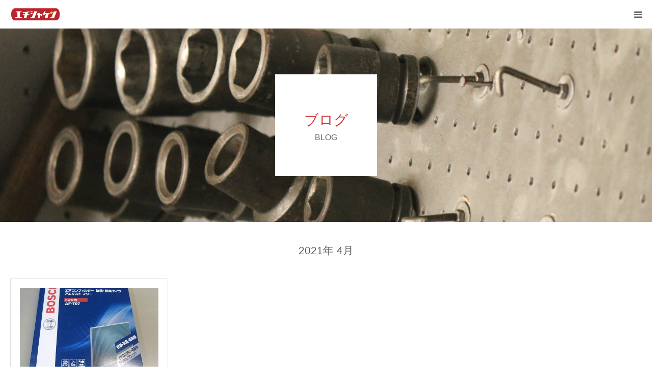

--- FILE ---
content_type: text/html; charset=UTF-8
request_url: https://echishaken.com/2021/04/
body_size: 9435
content:
<!DOCTYPE html>
<html class="pc" dir="ltr" lang="ja" prefix="og: https://ogp.me/ns#">
<head>
<meta charset="UTF-8">
<!--[if IE]><meta http-equiv="X-UA-Compatible" content="IE=edge"><![endif]-->
<meta name="viewport" content="width=device-width">
<meta name="format-detection" content="telephone=no">

<meta name="description" content="2021年 4月の記事一覧">
<link rel="pingback" href="https://echishaken.com/xmlrpc.php">
	<style>img:is([sizes="auto" i], [sizes^="auto," i]) { contain-intrinsic-size: 3000px 1500px }</style>
	
		<!-- All in One SEO 4.9.3 - aioseo.com -->
		<title>4月, 2021 | エチシャケン</title>
	<meta name="robots" content="noindex, max-image-preview:large" />
	<link rel="canonical" href="https://echishaken.com/2021/04/" />
	<meta name="generator" content="All in One SEO (AIOSEO) 4.9.3" />
		<script type="application/ld+json" class="aioseo-schema">
			{"@context":"https:\/\/schema.org","@graph":[{"@type":"BreadcrumbList","@id":"https:\/\/echishaken.com\/2021\/04\/#breadcrumblist","itemListElement":[{"@type":"ListItem","@id":"https:\/\/echishaken.com#listItem","position":1,"name":"\u30db\u30fc\u30e0","item":"https:\/\/echishaken.com","nextItem":{"@type":"ListItem","@id":"https:\/\/echishaken.com\/2021\/#listItem","name":2021}},{"@type":"ListItem","@id":"https:\/\/echishaken.com\/2021\/#listItem","position":2,"name":2021,"item":"https:\/\/echishaken.com\/2021\/","nextItem":{"@type":"ListItem","@id":"https:\/\/echishaken.com\/2021\/04\/#listItem","name":"04"},"previousItem":{"@type":"ListItem","@id":"https:\/\/echishaken.com#listItem","name":"\u30db\u30fc\u30e0"}},{"@type":"ListItem","@id":"https:\/\/echishaken.com\/2021\/04\/#listItem","position":3,"name":"04","previousItem":{"@type":"ListItem","@id":"https:\/\/echishaken.com\/2021\/#listItem","name":2021}}]},{"@type":"CollectionPage","@id":"https:\/\/echishaken.com\/2021\/04\/#collectionpage","url":"https:\/\/echishaken.com\/2021\/04\/","name":"4\u6708, 2021 | \u30a8\u30c1\u30b7\u30e3\u30b1\u30f3","inLanguage":"ja","isPartOf":{"@id":"https:\/\/echishaken.com\/#website"},"breadcrumb":{"@id":"https:\/\/echishaken.com\/2021\/04\/#breadcrumblist"}},{"@type":"Organization","@id":"https:\/\/echishaken.com\/#organization","name":"\u30a8\u30c1\u30b7\u30e3\u30b1\u30f3","description":"\u304a\u5ba2\u69d8\u306e\u5b89\u5168\u306a\u30ab\u30fc\u30e9\u30a4\u30d5\u306e\u305f\u3081\u306b\u3002\u6ecb\u8cc0\u770c\u611b\u77e5\u5ddd\u5e02\u306e\u8eca\u691c\u306a\u3089\u304a\u4efb\u305b\u304f\u3060\u3055\u3044","url":"https:\/\/echishaken.com\/"},{"@type":"WebSite","@id":"https:\/\/echishaken.com\/#website","url":"https:\/\/echishaken.com\/","name":"\u30a8\u30c1\u30b7\u30e3\u30b1\u30f3","description":"\u304a\u5ba2\u69d8\u306e\u5b89\u5168\u306a\u30ab\u30fc\u30e9\u30a4\u30d5\u306e\u305f\u3081\u306b\u3002\u6ecb\u8cc0\u770c\u611b\u77e5\u5ddd\u5e02\u306e\u8eca\u691c\u306a\u3089\u304a\u4efb\u305b\u304f\u3060\u3055\u3044","inLanguage":"ja","publisher":{"@id":"https:\/\/echishaken.com\/#organization"}}]}
		</script>
		<!-- All in One SEO -->

<link rel="alternate" type="application/rss+xml" title="エチシャケン &raquo; フィード" href="https://echishaken.com/feed/" />
<link rel="alternate" type="application/rss+xml" title="エチシャケン &raquo; コメントフィード" href="https://echishaken.com/comments/feed/" />
<link rel='stylesheet' id='style-css' href='https://echishaken.com/wp-content/themes/echi/style.css?ver=1.6.2' type='text/css' media='all' />
<link rel='stylesheet' id='wp-block-library-css' href='https://echishaken.com/wp-includes/css/dist/block-library/style.min.css?ver=6.7.4' type='text/css' media='all' />
<link rel='stylesheet' id='aioseo/css/src/vue/standalone/blocks/table-of-contents/global.scss-css' href='https://echishaken.com/wp-content/plugins/all-in-one-seo-pack/dist/Lite/assets/css/table-of-contents/global.e90f6d47.css?ver=4.9.3' type='text/css' media='all' />
<style id='classic-theme-styles-inline-css' type='text/css'>
/*! This file is auto-generated */
.wp-block-button__link{color:#fff;background-color:#32373c;border-radius:9999px;box-shadow:none;text-decoration:none;padding:calc(.667em + 2px) calc(1.333em + 2px);font-size:1.125em}.wp-block-file__button{background:#32373c;color:#fff;text-decoration:none}
</style>
<style id='global-styles-inline-css' type='text/css'>
:root{--wp--preset--aspect-ratio--square: 1;--wp--preset--aspect-ratio--4-3: 4/3;--wp--preset--aspect-ratio--3-4: 3/4;--wp--preset--aspect-ratio--3-2: 3/2;--wp--preset--aspect-ratio--2-3: 2/3;--wp--preset--aspect-ratio--16-9: 16/9;--wp--preset--aspect-ratio--9-16: 9/16;--wp--preset--color--black: #000000;--wp--preset--color--cyan-bluish-gray: #abb8c3;--wp--preset--color--white: #ffffff;--wp--preset--color--pale-pink: #f78da7;--wp--preset--color--vivid-red: #cf2e2e;--wp--preset--color--luminous-vivid-orange: #ff6900;--wp--preset--color--luminous-vivid-amber: #fcb900;--wp--preset--color--light-green-cyan: #7bdcb5;--wp--preset--color--vivid-green-cyan: #00d084;--wp--preset--color--pale-cyan-blue: #8ed1fc;--wp--preset--color--vivid-cyan-blue: #0693e3;--wp--preset--color--vivid-purple: #9b51e0;--wp--preset--gradient--vivid-cyan-blue-to-vivid-purple: linear-gradient(135deg,rgba(6,147,227,1) 0%,rgb(155,81,224) 100%);--wp--preset--gradient--light-green-cyan-to-vivid-green-cyan: linear-gradient(135deg,rgb(122,220,180) 0%,rgb(0,208,130) 100%);--wp--preset--gradient--luminous-vivid-amber-to-luminous-vivid-orange: linear-gradient(135deg,rgba(252,185,0,1) 0%,rgba(255,105,0,1) 100%);--wp--preset--gradient--luminous-vivid-orange-to-vivid-red: linear-gradient(135deg,rgba(255,105,0,1) 0%,rgb(207,46,46) 100%);--wp--preset--gradient--very-light-gray-to-cyan-bluish-gray: linear-gradient(135deg,rgb(238,238,238) 0%,rgb(169,184,195) 100%);--wp--preset--gradient--cool-to-warm-spectrum: linear-gradient(135deg,rgb(74,234,220) 0%,rgb(151,120,209) 20%,rgb(207,42,186) 40%,rgb(238,44,130) 60%,rgb(251,105,98) 80%,rgb(254,248,76) 100%);--wp--preset--gradient--blush-light-purple: linear-gradient(135deg,rgb(255,206,236) 0%,rgb(152,150,240) 100%);--wp--preset--gradient--blush-bordeaux: linear-gradient(135deg,rgb(254,205,165) 0%,rgb(254,45,45) 50%,rgb(107,0,62) 100%);--wp--preset--gradient--luminous-dusk: linear-gradient(135deg,rgb(255,203,112) 0%,rgb(199,81,192) 50%,rgb(65,88,208) 100%);--wp--preset--gradient--pale-ocean: linear-gradient(135deg,rgb(255,245,203) 0%,rgb(182,227,212) 50%,rgb(51,167,181) 100%);--wp--preset--gradient--electric-grass: linear-gradient(135deg,rgb(202,248,128) 0%,rgb(113,206,126) 100%);--wp--preset--gradient--midnight: linear-gradient(135deg,rgb(2,3,129) 0%,rgb(40,116,252) 100%);--wp--preset--font-size--small: 13px;--wp--preset--font-size--medium: 20px;--wp--preset--font-size--large: 36px;--wp--preset--font-size--x-large: 42px;--wp--preset--spacing--20: 0.44rem;--wp--preset--spacing--30: 0.67rem;--wp--preset--spacing--40: 1rem;--wp--preset--spacing--50: 1.5rem;--wp--preset--spacing--60: 2.25rem;--wp--preset--spacing--70: 3.38rem;--wp--preset--spacing--80: 5.06rem;--wp--preset--shadow--natural: 6px 6px 9px rgba(0, 0, 0, 0.2);--wp--preset--shadow--deep: 12px 12px 50px rgba(0, 0, 0, 0.4);--wp--preset--shadow--sharp: 6px 6px 0px rgba(0, 0, 0, 0.2);--wp--preset--shadow--outlined: 6px 6px 0px -3px rgba(255, 255, 255, 1), 6px 6px rgba(0, 0, 0, 1);--wp--preset--shadow--crisp: 6px 6px 0px rgba(0, 0, 0, 1);}:where(.is-layout-flex){gap: 0.5em;}:where(.is-layout-grid){gap: 0.5em;}body .is-layout-flex{display: flex;}.is-layout-flex{flex-wrap: wrap;align-items: center;}.is-layout-flex > :is(*, div){margin: 0;}body .is-layout-grid{display: grid;}.is-layout-grid > :is(*, div){margin: 0;}:where(.wp-block-columns.is-layout-flex){gap: 2em;}:where(.wp-block-columns.is-layout-grid){gap: 2em;}:where(.wp-block-post-template.is-layout-flex){gap: 1.25em;}:where(.wp-block-post-template.is-layout-grid){gap: 1.25em;}.has-black-color{color: var(--wp--preset--color--black) !important;}.has-cyan-bluish-gray-color{color: var(--wp--preset--color--cyan-bluish-gray) !important;}.has-white-color{color: var(--wp--preset--color--white) !important;}.has-pale-pink-color{color: var(--wp--preset--color--pale-pink) !important;}.has-vivid-red-color{color: var(--wp--preset--color--vivid-red) !important;}.has-luminous-vivid-orange-color{color: var(--wp--preset--color--luminous-vivid-orange) !important;}.has-luminous-vivid-amber-color{color: var(--wp--preset--color--luminous-vivid-amber) !important;}.has-light-green-cyan-color{color: var(--wp--preset--color--light-green-cyan) !important;}.has-vivid-green-cyan-color{color: var(--wp--preset--color--vivid-green-cyan) !important;}.has-pale-cyan-blue-color{color: var(--wp--preset--color--pale-cyan-blue) !important;}.has-vivid-cyan-blue-color{color: var(--wp--preset--color--vivid-cyan-blue) !important;}.has-vivid-purple-color{color: var(--wp--preset--color--vivid-purple) !important;}.has-black-background-color{background-color: var(--wp--preset--color--black) !important;}.has-cyan-bluish-gray-background-color{background-color: var(--wp--preset--color--cyan-bluish-gray) !important;}.has-white-background-color{background-color: var(--wp--preset--color--white) !important;}.has-pale-pink-background-color{background-color: var(--wp--preset--color--pale-pink) !important;}.has-vivid-red-background-color{background-color: var(--wp--preset--color--vivid-red) !important;}.has-luminous-vivid-orange-background-color{background-color: var(--wp--preset--color--luminous-vivid-orange) !important;}.has-luminous-vivid-amber-background-color{background-color: var(--wp--preset--color--luminous-vivid-amber) !important;}.has-light-green-cyan-background-color{background-color: var(--wp--preset--color--light-green-cyan) !important;}.has-vivid-green-cyan-background-color{background-color: var(--wp--preset--color--vivid-green-cyan) !important;}.has-pale-cyan-blue-background-color{background-color: var(--wp--preset--color--pale-cyan-blue) !important;}.has-vivid-cyan-blue-background-color{background-color: var(--wp--preset--color--vivid-cyan-blue) !important;}.has-vivid-purple-background-color{background-color: var(--wp--preset--color--vivid-purple) !important;}.has-black-border-color{border-color: var(--wp--preset--color--black) !important;}.has-cyan-bluish-gray-border-color{border-color: var(--wp--preset--color--cyan-bluish-gray) !important;}.has-white-border-color{border-color: var(--wp--preset--color--white) !important;}.has-pale-pink-border-color{border-color: var(--wp--preset--color--pale-pink) !important;}.has-vivid-red-border-color{border-color: var(--wp--preset--color--vivid-red) !important;}.has-luminous-vivid-orange-border-color{border-color: var(--wp--preset--color--luminous-vivid-orange) !important;}.has-luminous-vivid-amber-border-color{border-color: var(--wp--preset--color--luminous-vivid-amber) !important;}.has-light-green-cyan-border-color{border-color: var(--wp--preset--color--light-green-cyan) !important;}.has-vivid-green-cyan-border-color{border-color: var(--wp--preset--color--vivid-green-cyan) !important;}.has-pale-cyan-blue-border-color{border-color: var(--wp--preset--color--pale-cyan-blue) !important;}.has-vivid-cyan-blue-border-color{border-color: var(--wp--preset--color--vivid-cyan-blue) !important;}.has-vivid-purple-border-color{border-color: var(--wp--preset--color--vivid-purple) !important;}.has-vivid-cyan-blue-to-vivid-purple-gradient-background{background: var(--wp--preset--gradient--vivid-cyan-blue-to-vivid-purple) !important;}.has-light-green-cyan-to-vivid-green-cyan-gradient-background{background: var(--wp--preset--gradient--light-green-cyan-to-vivid-green-cyan) !important;}.has-luminous-vivid-amber-to-luminous-vivid-orange-gradient-background{background: var(--wp--preset--gradient--luminous-vivid-amber-to-luminous-vivid-orange) !important;}.has-luminous-vivid-orange-to-vivid-red-gradient-background{background: var(--wp--preset--gradient--luminous-vivid-orange-to-vivid-red) !important;}.has-very-light-gray-to-cyan-bluish-gray-gradient-background{background: var(--wp--preset--gradient--very-light-gray-to-cyan-bluish-gray) !important;}.has-cool-to-warm-spectrum-gradient-background{background: var(--wp--preset--gradient--cool-to-warm-spectrum) !important;}.has-blush-light-purple-gradient-background{background: var(--wp--preset--gradient--blush-light-purple) !important;}.has-blush-bordeaux-gradient-background{background: var(--wp--preset--gradient--blush-bordeaux) !important;}.has-luminous-dusk-gradient-background{background: var(--wp--preset--gradient--luminous-dusk) !important;}.has-pale-ocean-gradient-background{background: var(--wp--preset--gradient--pale-ocean) !important;}.has-electric-grass-gradient-background{background: var(--wp--preset--gradient--electric-grass) !important;}.has-midnight-gradient-background{background: var(--wp--preset--gradient--midnight) !important;}.has-small-font-size{font-size: var(--wp--preset--font-size--small) !important;}.has-medium-font-size{font-size: var(--wp--preset--font-size--medium) !important;}.has-large-font-size{font-size: var(--wp--preset--font-size--large) !important;}.has-x-large-font-size{font-size: var(--wp--preset--font-size--x-large) !important;}
:where(.wp-block-post-template.is-layout-flex){gap: 1.25em;}:where(.wp-block-post-template.is-layout-grid){gap: 1.25em;}
:where(.wp-block-columns.is-layout-flex){gap: 2em;}:where(.wp-block-columns.is-layout-grid){gap: 2em;}
:root :where(.wp-block-pullquote){font-size: 1.5em;line-height: 1.6;}
</style>
<link rel='stylesheet' id='contact-form-7-css' href='https://echishaken.com/wp-content/plugins/contact-form-7/includes/css/styles.css?ver=6.1.4' type='text/css' media='all' />
<link rel='stylesheet' id='parent-style-css' href='https://echishaken.com/wp-content/themes/birth_tcd057/style.css?ver=6.7.4' type='text/css' media='all' />
<link rel='stylesheet' id='child-style-css' href='https://echishaken.com/wp-content/themes/echi/style.css?ver=6.7.4' type='text/css' media='all' />
<script type="text/javascript" src="https://echishaken.com/wp-includes/js/jquery/jquery.min.js?ver=3.7.1" id="jquery-core-js"></script>
<script type="text/javascript" src="https://echishaken.com/wp-includes/js/jquery/jquery-migrate.min.js?ver=3.4.1" id="jquery-migrate-js"></script>
<link rel="https://api.w.org/" href="https://echishaken.com/wp-json/" />
<link rel="stylesheet" href="https://echishaken.com/wp-content/themes/birth_tcd057/css/design-plus.css?ver=1.6.2">
<link rel="stylesheet" href="https://echishaken.com/wp-content/themes/birth_tcd057/css/sns-botton.css?ver=1.6.2">
<link rel="stylesheet" media="screen and (max-width:1280px)" href="https://echishaken.com/wp-content/themes/birth_tcd057/css/responsive.css?ver=1.6.2">
<link rel="stylesheet" media="screen and (max-width:1280px)" href="https://echishaken.com/wp-content/themes/birth_tcd057/css/footer-bar.css?ver=1.6.2">

<script src="https://echishaken.com/wp-content/themes/birth_tcd057/js/jquery.easing.1.4.js?ver=1.6.2"></script>
<script src="https://echishaken.com/wp-content/themes/birth_tcd057/js/jscript.js?ver=1.6.2"></script>
<script src="https://echishaken.com/wp-content/themes/birth_tcd057/js/comment.js?ver=1.6.2"></script>
<script src="https://echishaken.com/wp-content/themes/birth_tcd057/js/header_fix.js?ver=1.6.2"></script>


<style type="text/css">

body, input, textarea { font-family: "Segoe UI", Verdana, "游ゴシック", YuGothic, "Hiragino Kaku Gothic ProN", Meiryo, sans-serif; }

.rich_font, .p-vertical { font-family: "Hiragino Sans", "ヒラギノ角ゴ ProN", "Hiragino Kaku Gothic ProN", "游ゴシック", YuGothic, "メイリオ", Meiryo, sans-serif; font-weight:500; }

#footer_tel .number { font-family: "Hiragino Sans", "ヒラギノ角ゴ ProN", "Hiragino Kaku Gothic ProN", "游ゴシック", YuGothic, "メイリオ", Meiryo, sans-serif; font-weight:500; }


#header_image_for_404 .headline { font-family: "Times New Roman" , "游明朝" , "Yu Mincho" , "游明朝体" , "YuMincho" , "ヒラギノ明朝 Pro W3" , "Hiragino Mincho Pro" , "HiraMinProN-W3" , "HGS明朝E" , "ＭＳ Ｐ明朝" , "MS PMincho" , serif; font-weight:500; }




#post_title { font-size:32px; color:#000000; }
.post_content { font-size:14px; color:#666666; }
.single-news #post_title { font-size:32px; color:#000000; }
.single-news .post_content { font-size:14px; color:#666666; }

.mobile #post_title { font-size:18px; }
.mobile .post_content { font-size:13px; }
.mobile .single-news #post_title { font-size:18px; }
.mobile .single-news .post_content { font-size:13px; }

body.page .post_content { font-size:14px; color:#666666; }
#page_title { font-size:28px; color:#000000; }
#page_title span { font-size:16px; color:#666666; }

.mobile body.page .post_content { font-size:13px; }
.mobile #page_title { font-size:18px; }
.mobile #page_title span { font-size:14px; }

.c-pw__btn { background: #b9262f; }
.post_content a, .post_content a:hover { color: #b9262f; }




.archive #page_header .title { font-size:28px; }
.archive #page_header .sub_title { font-size:16px; }
.post-type-archive-course #page_header .title { font-size:28px; }
.post-type-archive-course #page_header .sub_title { font-size:16px; }
.post-type-archive-news #page_header .title { font-size:28px; }
.post-type-archive-news #page_header .sub_title { font-size:16px; }
.post-type-archive-faq #page_header .title { font-size:28px; }
.post-type-archive-faq #page_header .sub_title { font-size:16px; }
@media screen and (max-width:700px) {
  .archive #page_header .title { font-size:18px; }
  .archive #page_header .sub_title { font-size:14px; }
  .post-type-archive-course #page_header .title { font-size:18px; }
  .post-type-archive-course #page_header .sub_title { font-size:14px; }
  .post-type-archive-news #page_header .title { font-size:18px; }
  .post-type-archive-news #page_header .sub_title { font-size:14px; }
  .post-type-archive-faq #page_header .title { font-size:18px; }
  .post-type-archive-faq #page_header .sub_title { font-size:14px; }
}



#related_post .image img, .styled_post_list1 .image img, .styled_post_list2 .image img, .widget_tab_post_list .image img, #blog_list .image img, #news_archive_list .image img,
  #index_blog_list .image img, #index_3box .image img, #index_news_list .image img, #archive_news_list .image img, #footer_content .image img
{
  width:100%; height:auto; position:relative;
  -webkit-transform: translateX(0) scale(1.3); -webkit-transition-property: opacity, translateX; -webkit-transition: 0.5s;
  -moz-transform: translateX(0) scale(1.3); -moz-transition-property: opacity, translateX; -moz-transition: 0.5s;
  -ms-transform: translateX(0) scale(1.3); -ms-transition-property: opacity, translateX; -ms-transition: 0.5s;
  -o-transform: translateX(0) scale(1.3); -o-transition-property: opacity, translateX; -o-transition: 0.5s;
  transform: translateX(0) scale(1.3); transition-property: opacity, translateX; transition: 0.5s;
}
#related_post .image:hover img, .styled_post_list1 .image:hover img, .styled_post_list2 .image:hover img, .widget_tab_post_list .image:hover img, #blog_list .image:hover img, #news_archive_list .image:hover img,
  #index_blog_list .image:hover img, #index_3box .image:hover img, #index_news_list .image:hover img, #archive_news_list .image:hover img, #footer_content .image:hover img
{
  opacity:0.5;
    -webkit-transform: translateX(20px) scale(1.3);
  -moz-transform: translateX(20px) scale(1.3);
  -ms-transform: translateX(20px) scale(1.3);
  -o-transform: translateX(20px) scale(1.3);
  transform: translateX(20px) scale(1.3);
  }


#course_list #course2 .headline { background-color:#e0b2b5; }
#course_list #course2 .title { color:#e0b2b5; }
#course_list #course3 .headline { background-color:#e0b2b5; }
#course_list #course3 .title { color:#e0b2b5; }

body, a, #index_course_list a:hover, #previous_next_post a:hover, #course_list li a:hover
  { color: #666666; }

#page_header .headline, .side_widget .styled_post_list1 .title:hover, .page_post_list .meta a:hover, .page_post_list .headline,
  .slider_main .caption .title a:hover, #comment_header ul li a:hover, #header_text .logo a:hover, #bread_crumb li.home a:hover:before, #post_title_area .meta li a:hover
    { color: #b9262f; }

.pc #global_menu ul ul a, .design_button a, #index_3box .title a, .next_page_link a:hover, #archive_post_list_tab ol li:hover, .collapse_category_list li a:hover .count, .slick-arrow:hover, .pb_spec_table_button a:hover,
  #wp-calendar td a:hover, #wp-calendar #prev a:hover, #wp-calendar #next a:hover, #related_post .headline, .side_headline, #single_news_list .headline, .mobile #global_menu li a:hover, #mobile_menu .close_button:hover,
    #post_pagination p, .page_navi span.current, .tcd_user_profile_widget .button a:hover, #return_top_mobile a:hover, #p_readmore .button, #bread_crumb
      { background-color: #b9262f !important; }

#archive_post_list_tab ol li:hover, #comment_header ul li a:hover, #comment_header ul li.comment_switch_active a, #comment_header #comment_closed p, #post_pagination p, .page_navi span.current
  { border-color: #b9262f; }

.collapse_category_list li a:before
  { border-color: transparent transparent transparent #b9262f; }

.slider_nav .swiper-slide-active, .slider_nav .swiper-slide:hover
  { box-shadow:inset 0 0 0 5px #b9262f; }

a:hover, .pc #global_menu a:hover, .pc #global_menu > ul > li.active > a, .pc #global_menu > ul > li.current-menu-item > a, #bread_crumb li.home a:hover:after, #bread_crumb li a:hover, #post_meta_top a:hover, #index_blog_list li.category a:hover, #footer_tel .number,
  #single_news_list .link:hover, #single_news_list .link:hover:before, #archive_faq_list .question:hover, #archive_faq_list .question.active, #archive_faq_list .question:hover:before, #archive_faq_list .question.active:before, #archive_header_no_image .title
    { color: #5b5b5b; }


.pc #global_menu ul ul a:hover, .design_button a:hover, #index_3box .title a:hover, #return_top a:hover, #post_pagination a:hover, .page_navi a:hover, #slide_menu a span.count, .tcdw_custom_drop_menu a:hover, #p_readmore .button:hover, #previous_next_page a:hover, #mobile_menu,
  #course_next_prev_link a:hover, .tcd_category_list li a:hover .count, #submit_comment:hover, #comment_header ul li a:hover, .widget_tab_post_list_button a:hover, #searchform .submit_button:hover, .mobile #menu_button:hover
    { background-color: #5b5b5b !important; }

#post_pagination a:hover, .page_navi a:hover, .tcdw_custom_drop_menu a:hover, #comment_textarea textarea:focus, #guest_info input:focus, .widget_tab_post_list_button a:hover
  { border-color: #5b5b5b !important; }

.post_content a { color: #b9262f; }

.color_font { color: #606060; }


#copyright { background-color: #b9262f; color: #FFFFFF; }

#schedule_table thead { background:#fafafa; }
#schedule_table .color { background:#eff5f6; }
#archive_faq_list .answer { background:#f6f9f9; }

#page_header .square_headline { background: #ffffff; }
#page_header .square_headline .title { color: #d33630; }
#page_header .square_headline .sub_title { color: #666666; }

#comment_header ul li.comment_switch_active a, #comment_header #comment_closed p { background-color: #b9262f !important; }
#comment_header ul li.comment_switch_active a:after, #comment_header #comment_closed p:after { border-color:#b9262f transparent transparent transparent; }

.no_header_content { background:rgba(185,38,47,0.8); }

#site_wrap { display:none; }
#site_loader_overlay {
  background: #fff;
  opacity: 1;
  position: fixed;
  top: 0px;
  left: 0px;
  width: 100%;
  height: 100%;
  width: 100vw;
  height: 100vh;
  z-index: 99999;
}
#site_loader_animation {
  width: 44px;
  height: 44px;
  position: fixed;
  top: 0;
  left: 0;
	right: 0;
	bottom: 0;
	margin: auto;
}
#site_loader_animation:before {
  position: absolute;
  bottom: 0;
  left: 0;
  display: block;
  width: 12px;
  height: 12px;
  content: '';
  box-shadow: 20px 0 0 rgba(186,66,42, 1), 40px 0 0 rgba(186,66,42, 1), 0 -20px 0 rgba(186,66,42, 1), 20px -20px 0 rgba(186,66,42, 1), 40px -20px 0 rgba(186,66,42, 1), 0 -40px rgba(186,66,42, 1), 20px -40px rgba(186,66,42, 1), 40px -40px rgba(234,42,42, 0);
  animation: loading-square-loader 5.4s linear forwards infinite;
}
#site_loader_animation:after {
  position: absolute;
  bottom: 10px;
  left: 0;
  display: block;
  width: 12px;
  height: 12px;
  background-color: rgba(234,42,42, 1);
  opacity: 0;
  content: '';
  animation: loading-square-base 5.4s linear forwards infinite;
}
@-webkit-keyframes loading-square-base {
  0% { bottom: 10px; opacity: 0; }
  5%, 50% { bottom: 0; opacity: 1; }
  55%, 100% { bottom: -10px; opacity: 0; }
}
@keyframes loading-square-base {
  0% { bottom: 10px; opacity: 0; }
  5%, 50% { bottom: 0; opacity: 1; }
  55%, 100% { bottom: -10px; opacity: 0; }
}
@-webkit-keyframes loading-square-loader {
  0% { box-shadow: 20px -10px rgba(186,66,42, 0), 40px 0 rgba(186,66,42, 0), 0 -20px rgba(186,66,42, 0), 20px -20px rgba(186,66,42, 0), 40px -20px rgba(186,66,42, 0), 0 -40px rgba(186,66,42, 0), 20px -40px rgba(186,66,42, 0), 40px -40px rgba(242, 205, 123, 0); }
  5% { box-shadow: 20px -10px rgba(186,66,42, 0), 40px 0 rgba(186,66,42, 0), 0 -20px rgba(186,66,42, 0), 20px -20px rgba(186,66,42, 0), 40px -20px rgba(186,66,42, 0), 0 -40px rgba(186,66,42, 0), 20px -40px rgba(186,66,42, 0), 40px -40px rgba(242, 205, 123, 0); }
  10% { box-shadow: 20px 0 rgba(186,66,42, 1), 40px -10px rgba(186,66,42, 0), 0 -20px rgba(186,66,42, 0), 20px -20px rgba(186,66,42, 0), 40px -20px rgba(186,66,42, 0), 0 -40px rgba(186,66,42, 0), 20px -40px rgba(186,66,42, 0), 40px -40px rgba(242, 205, 123, 0); }
  15% { box-shadow: 20px 0 rgba(186,66,42, 1), 40px 0 rgba(186,66,42, 1), 0 -30px rgba(186,66,42, 0), 20px -20px rgba(186,66,42, 0), 40px -20px rgba(186,66,42, 0), 0 -40px rgba(186,66,42, 0), 20px -40px rgba(186,66,42, 0), 40px -40px rgba(242, 205, 123, 0); }
  20% { box-shadow: 20px 0 rgba(186,66,42, 1), 40px 0 rgba(186,66,42, 1), 0 -20px rgba(186,66,42, 1), 20px -30px rgba(186,66,42, 0), 40px -20px rgba(186,66,42, 0), 0 -40px rgba(186,66,42, 0), 20px -40px rgba(186,66,42, 0), 40px -40px rgba(242, 205, 123, 0); }
  25% { box-shadow: 20px 0 rgba(186,66,42, 1), 40px 0 rgba(186,66,42, 1), 0 -20px rgba(186,66,42, 1), 20px -20px rgba(186,66,42, 1), 40px -30px rgba(186,66,42, 0), 0 -40px rgba(186,66,42, 0), 20px -40px rgba(186,66,42, 0), 40px -40px rgba(242, 205, 123, 0); }
  30% { box-shadow: 20px 0 rgba(186,66,42, 1), 40px 0 rgba(186,66,42, 1), 0 -20px rgba(186,66,42, 1), 20px -20px rgba(186,66,42, 1), 40px -20px rgba(186,66,42, 1), 0 -50px rgba(186,66,42, 0), 20px -40px rgba(186,66,42, 0), 40px -40px rgba(242, 205, 123, 0); }
  35% { box-shadow: 20px 0 rgba(186,66,42, 1), 40px 0 rgba(186,66,42, 1), 0 -20px rgba(186,66,42, 1), 20px -20px rgba(186,66,42, 1), 40px -20px rgba(186,66,42, 1), 0 -40px rgba(186,66,42, 1), 20px -50px rgba(186,66,42, 0), 40px -40px rgba(242, 205, 123, 0); }
  40% { box-shadow: 20px 0 rgba(186,66,42, 1), 40px 0 rgba(186,66,42, 1), 0 -20px rgba(186,66,42, 1), 20px -20px rgba(186,66,42, 1), 40px -20px rgba(186,66,42, 1), 0 -40px rgba(186,66,42, 1), 20px -40px rgba(186,66,42, 1), 40px -50px rgba(242, 205, 123, 0); }
  45%, 55% { box-shadow: 20px 0 rgba(186,66,42, 1), 40px 0 rgba(186,66,42, 1), 0 -20px rgba(186,66,42, 1), 20px -20px rgba(186,66,42, 1), 40px -20px rgba(186,66,42, 1), 0 -40px rgba(186,66,42, 1), 20px -40px rgba(186,66,42, 1), 40px -40px rgba(234,42,42, 1); }
  60% { box-shadow: 20px 10px rgba(186,66,42, 0), 40px 0 rgba(186,66,42, 1), 0 -20px rgba(186,66,42, 1), 20px -20px rgba(186,66,42, 1), 40px -20px rgba(186,66,42, 1), 0 -40px rgba(186,66,42, 1), 20px -40px rgba(186,66,42, 1), 40px -40px rgba(234,42,42, 1); }
  65% { box-shadow: 20px 10px rgba(186,66,42, 0), 40px 10px rgba(186,66,42, 0), 0 -20px rgba(186,66,42, 1), 20px -20px rgba(186,66,42, 1), 40px -20px rgba(186,66,42, 1), 0 -40px rgba(186,66,42, 1), 20px -40px rgba(186,66,42, 1), 40px -40px rgba(234,42,42, 1); }
  70% { box-shadow: 20px 10px rgba(186,66,42, 0), 40px 10px rgba(186,66,42, 0), 0 -10px rgba(186,66,42, 0), 20px -20px rgba(186,66,42, 1), 40px -20px rgba(186,66,42, 1), 0 -40px rgba(186,66,42, 1), 20px -40px rgba(186,66,42, 1), 40px -40px rgba(234,42,42, 1); }
  75% { box-shadow: 20px 10px rgba(186,66,42, 0), 40px 10px rgba(186,66,42, 0), 0 -10px rgba(186,66,42, 0), 20px -10px rgba(186,66,42, 0), 40px -20px rgba(186,66,42, 1), 0 -40px rgba(186,66,42, 1), 20px -40px rgba(186,66,42, 1), 40px -40px rgba(234,42,42, 1); }
  80% { box-shadow: 20px 10px rgba(186,66,42, 0), 40px 10px rgba(186,66,42, 0), 0 -10px rgba(186,66,42, 0), 20px -10px rgba(186,66,42, 0), 40px -10px rgba(186,66,42, 0), 0 -40px rgba(186,66,42, 1), 20px -40px rgba(186,66,42, 1), 40px -40px rgba(234,42,42, 1); }
  85% { box-shadow: 20px 10px rgba(186,66,42, 0), 40px 10px rgba(186,66,42, 0), 0 -10px rgba(186,66,42, 0), 20px -10px rgba(186,66,42, 0), 40px -10px rgba(186,66,42, 0), 0 -30px rgba(186,66,42, 0), 20px -40px rgba(186,66,42, 1), 40px -40px rgba(234,42,42, 1); }
  90% { box-shadow: 20px 10px rgba(186,66,42, 0), 40px 10px rgba(186,66,42, 0), 0 -10px rgba(186,66,42, 0), 20px -10px rgba(186,66,42, 0), 40px -10px rgba(186,66,42, 0), 0 -30px rgba(186,66,42, 0), 20px -30px rgba(186,66,42, 0), 40px -40px rgba(234,42,42, 1); }
  95%, 100% { box-shadow: 20px 10px rgba(186,66,42, 0), 40px 10px rgba(186,66,42, 0), 0 -10px rgba(186,66,42, 0), 20px -10px rgba(186,66,42, 0), 40px -10px rgba(186,66,42, 0), 0 -30px rgba(186,66,42, 0), 20px -30px rgba(186,66,42, 0), 40px -30px rgba(234,42,42, 0); }
}
@keyframes loading-square-loader {
  0% { box-shadow: 20px -10px rgba(186,66,42, 0), 40px 0 rgba(186,66,42, 0), 0 -20px rgba(186,66,42, 0), 20px -20px rgba(186,66,42, 0), 40px -20px rgba(186,66,42, 0), 0 -40px rgba(186,66,42, 0), 20px -40px rgba(186,66,42, 0), 40px -40px rgba(242, 205, 123, 0); }
  5% { box-shadow: 20px -10px rgba(186,66,42, 0), 40px 0 rgba(186,66,42, 0), 0 -20px rgba(186,66,42, 0), 20px -20px rgba(186,66,42, 0), 40px -20px rgba(186,66,42, 0), 0 -40px rgba(186,66,42, 0), 20px -40px rgba(186,66,42, 0), 40px -40px rgba(242, 205, 123, 0); }
  10% { box-shadow: 20px 0 rgba(186,66,42, 1), 40px -10px rgba(186,66,42, 0), 0 -20px rgba(186,66,42, 0), 20px -20px rgba(186,66,42, 0), 40px -20px rgba(186,66,42, 0), 0 -40px rgba(186,66,42, 0), 20px -40px rgba(186,66,42, 0), 40px -40px rgba(242, 205, 123, 0); }
  15% { box-shadow: 20px 0 rgba(186,66,42, 1), 40px 0 rgba(186,66,42, 1), 0 -30px rgba(186,66,42, 0), 20px -20px rgba(186,66,42, 0), 40px -20px rgba(186,66,42, 0), 0 -40px rgba(186,66,42, 0), 20px -40px rgba(186,66,42, 0), 40px -40px rgba(242, 205, 123, 0); }
  20% { box-shadow: 20px 0 rgba(186,66,42, 1), 40px 0 rgba(186,66,42, 1), 0 -20px rgba(186,66,42, 1), 20px -30px rgba(186,66,42, 0), 40px -20px rgba(186,66,42, 0), 0 -40px rgba(186,66,42, 0), 20px -40px rgba(186,66,42, 0), 40px -40px rgba(242, 205, 123, 0); }
  25% { box-shadow: 20px 0 rgba(186,66,42, 1), 40px 0 rgba(186,66,42, 1), 0 -20px rgba(186,66,42, 1), 20px -20px rgba(186,66,42, 1), 40px -30px rgba(186,66,42, 0), 0 -40px rgba(186,66,42, 0), 20px -40px rgba(186,66,42, 0), 40px -40px rgba(242, 205, 123, 0); }
  30% { box-shadow: 20px 0 rgba(186,66,42, 1), 40px 0 rgba(186,66,42, 1), 0 -20px rgba(186,66,42, 1), 20px -20px rgba(186,66,42, 1), 40px -20px rgba(186,66,42, 1), 0 -50px rgba(186,66,42, 0), 20px -40px rgba(186,66,42, 0), 40px -40px rgba(242, 205, 123, 0); }
  35% { box-shadow: 20px 0 rgba(186,66,42, 1), 40px 0 rgba(186,66,42, 1), 0 -20px rgba(186,66,42, 1), 20px -20px rgba(186,66,42, 1), 40px -20px rgba(186,66,42, 1), 0 -40px rgba(186,66,42, 1), 20px -50px rgba(186,66,42, 0), 40px -40px rgba(242, 205, 123, 0); }
  40% { box-shadow: 20px 0 rgba(186,66,42, 1), 40px 0 rgba(186,66,42, 1), 0 -20px rgba(186,66,42, 1), 20px -20px rgba(186,66,42, 1), 40px -20px rgba(186,66,42, 1), 0 -40px rgba(186,66,42, 1), 20px -40px rgba(186,66,42, 1), 40px -50px rgba(242, 205, 123, 0); }
  45%, 55% { box-shadow: 20px 0 rgba(186,66,42, 1), 40px 0 rgba(186,66,42, 1), 0 -20px rgba(186,66,42, 1), 20px -20px rgba(186,66,42, 1), 40px -20px rgba(186,66,42, 1), 0 -40px rgba(186,66,42, 1), 20px -40px rgba(186,66,42, 1), 40px -40px rgba(234,42,42, 1); }
  60% { box-shadow: 20px 10px rgba(186,66,42, 0), 40px 0 rgba(186,66,42, 1), 0 -20px rgba(186,66,42, 1), 20px -20px rgba(186,66,42, 1), 40px -20px rgba(186,66,42, 1), 0 -40px rgba(186,66,42, 1), 20px -40px rgba(186,66,42, 1), 40px -40px rgba(234,42,42, 1); }
  65% { box-shadow: 20px 10px rgba(186,66,42, 0), 40px 10px rgba(186,66,42, 0), 0 -20px rgba(186,66,42, 1), 20px -20px rgba(186,66,42, 1), 40px -20px rgba(186,66,42, 1), 0 -40px rgba(186,66,42, 1), 20px -40px rgba(186,66,42, 1), 40px -40px rgba(234,42,42, 1); }
  70% { box-shadow: 20px 10px rgba(186,66,42, 0), 40px 10px rgba(186,66,42, 0), 0 -10px rgba(186,66,42, 0), 20px -20px rgba(186,66,42, 1), 40px -20px rgba(186,66,42, 1), 0 -40px rgba(186,66,42, 1), 20px -40px rgba(186,66,42, 1), 40px -40px rgba(234,42,42, 1); }
  75% { box-shadow: 20px 10px rgba(186,66,42, 0), 40px 10px rgba(186,66,42, 0), 0 -10px rgba(186,66,42, 0), 20px -10px rgba(186,66,42, 0), 40px -20px rgba(186,66,42, 1), 0 -40px rgba(186,66,42, 1), 20px -40px rgba(186,66,42, 1), 40px -40px rgba(234,42,42, 1); }
  80% { box-shadow: 20px 10px rgba(186,66,42, 0), 40px 10px rgba(186,66,42, 0), 0 -10px rgba(186,66,42, 0), 20px -10px rgba(186,66,42, 0), 40px -10px rgba(186,66,42, 0), 0 -40px rgba(186,66,42, 1), 20px -40px rgba(186,66,42, 1), 40px -40px rgba(234,42,42, 1); }
  85% { box-shadow: 20px 10px rgba(186,66,42, 0), 40px 10px rgba(186,66,42, 0), 0 -10px rgba(186,66,42, 0), 20px -10px rgba(186,66,42, 0), 40px -10px rgba(186,66,42, 0), 0 -30px rgba(186,66,42, 0), 20px -40px rgba(186,66,42, 1), 40px -40px rgba(234,42,42, 1); }
  90% { box-shadow: 20px 10px rgba(186,66,42, 0), 40px 10px rgba(186,66,42, 0), 0 -10px rgba(186,66,42, 0), 20px -10px rgba(186,66,42, 0), 40px -10px rgba(186,66,42, 0), 0 -30px rgba(186,66,42, 0), 20px -30px rgba(186,66,42, 0), 40px -40px rgba(234,42,42, 1); }
  95%, 100% { box-shadow: 20px 10px rgba(186,66,42, 0), 40px 10px rgba(186,66,42, 0), 0 -10px rgba(186,66,42, 0), 20px -10px rgba(186,66,42, 0), 40px -10px rgba(186,66,42, 0), 0 -30px rgba(186,66,42, 0), 20px -30px rgba(186,66,42, 0), 40px -30px rgba(234,42,42, 0); }
}
@media only screen and (max-width: 767px) {
	@-webkit-keyframes loading-square-loader { 
	0% { box-shadow: 10px -5px rgba(186,66,42, 0), 20px 0 rgba(186,66,42, 0), 0 -10px rgba(186,66,42, 0), 10px -10px rgba(186,66,42, 0), 20px -10px rgba(186,66,42, 0), 0 -20px rgba(186,66,42, 0), 10px -20px rgba(186,66,42, 0), 20px -20px rgba(242, 205, 123, 0); }
  5% { box-shadow: 10px -5px rgba(186,66,42, 0), 20px 0 rgba(186,66,42, 0), 0 -10px rgba(186,66,42, 0), 10px -10px rgba(186,66,42, 0), 20px -10px rgba(186,66,42, 0), 0 -20px rgba(186,66,42, 0), 10px -20px rgba(186,66,42, 0), 20px -20px rgba(242, 205, 123, 0); }
  10% { box-shadow: 10px 0 rgba(186,66,42, 1), 20px -5px rgba(186,66,42, 0), 0 -10px rgba(186,66,42, 0), 10px -10px rgba(186,66,42, 0), 20px -10px rgba(186,66,42, 0), 0 -20px rgba(186,66,42, 0), 10px -20px rgba(186,66,42, 0), 20px -20px rgba(242, 205, 123, 0); }
  15% { box-shadow: 10px 0 rgba(186,66,42, 1), 20px 0 rgba(186,66,42, 1), 0 -15px rgba(186,66,42, 0), 10px -10px rgba(186,66,42, 0), 20px -10px rgba(186,66,42, 0), 0 -20px rgba(186,66,42, 0), 10px -20px rgba(186,66,42, 0), 20px -20px rgba(242, 205, 123, 0); }
  20% { box-shadow: 10px 0 rgba(186,66,42, 1), 20px 0 rgba(186,66,42, 1), 0 -10px rgba(186,66,42, 1), 10px -15px rgba(186,66,42, 0), 20px -10px rgba(186,66,42, 0), 0 -20px rgba(186,66,42, 0), 10px -20px rgba(186,66,42, 0), 20px -20px rgba(242, 205, 123, 0); }
  25% { box-shadow: 10px 0 rgba(186,66,42, 1), 20px 0 rgba(186,66,42, 1), 0 -10px rgba(186,66,42, 1), 10px -10px rgba(186,66,42, 1), 20px -15px rgba(186,66,42, 0), 0 -20px rgba(186,66,42, 0), 10px -20px rgba(186,66,42, 0), 20px -20px rgba(242, 205, 123, 0); }
  30% { box-shadow: 10px 0 rgba(186,66,42, 1), 20px 0 rgba(186,66,42, 1), 0 -10px rgba(186,66,42, 1), 10px -10px rgba(186,66,42, 1), 20px -10px rgba(186,66,42, 1), 0 -50px rgba(186,66,42, 0), 10px -20px rgba(186,66,42, 0), 20px -20px rgba(242, 205, 123, 0); }
  35% { box-shadow: 10px 0 rgba(186,66,42, 1), 20px 0 rgba(186,66,42, 1), 0 -10px rgba(186,66,42, 1), 10px -10px rgba(186,66,42, 1), 20px -10px rgba(186,66,42, 1), 0 -20px rgba(186,66,42, 1), 10px -50px rgba(186,66,42, 0), 20px -20px rgba(242, 205, 123, 0); }
  40% { box-shadow: 10px 0 rgba(186,66,42, 1), 20px 0 rgba(186,66,42, 1), 0 -10px rgba(186,66,42, 1), 10px -10px rgba(186,66,42, 1), 20px -10px rgba(186,66,42, 1), 0 -20px rgba(186,66,42, 1), 10px -20px rgba(186,66,42, 1), 20px -50px rgba(242, 205, 123, 0); }
  45%, 55% { box-shadow: 10px 0 rgba(186,66,42, 1), 20px 0 rgba(186,66,42, 1), 0 -10px rgba(186,66,42, 1), 10px -10px rgba(186,66,42, 1), 20px -10px rgba(186,66,42, 1), 0 -20px rgba(186,66,42, 1), 10px -20px rgba(186,66,42, 1), 20px -20px rgba(234,42,42, 1); }
  60% { box-shadow: 10px 5px rgba(186,66,42, 0), 20px 0 rgba(186,66,42, 1), 0 -10px rgba(186,66,42, 1), 10px -10px rgba(186,66,42, 1), 20px -10px rgba(186,66,42, 1), 0 -20px rgba(186,66,42, 1), 10px -20px rgba(186,66,42, 1), 20px -20px rgba(234,42,42, 1); }
  65% { box-shadow: 10px 5px rgba(186,66,42, 0), 20px 5px rgba(186,66,42, 0), 0 -10px rgba(186,66,42, 1), 10px -10px rgba(186,66,42, 1), 20px -10px rgba(186,66,42, 1), 0 -20px rgba(186,66,42, 1), 10px -20px rgba(186,66,42, 1), 20px -20px rgba(234,42,42, 1); }
  70% { box-shadow: 10px 5px rgba(186,66,42, 0), 20px 5px rgba(186,66,42, 0), 0 -5px rgba(186,66,42, 0), 10px -10px rgba(186,66,42, 1), 20px -10px rgba(186,66,42, 1), 0 -20px rgba(186,66,42, 1), 10px -20px rgba(186,66,42, 1), 20px -20px rgba(234,42,42, 1); }
  75% { box-shadow: 10px 5px rgba(186,66,42, 0), 20px 5px rgba(186,66,42, 0), 0 -5px rgba(186,66,42, 0), 10px -5px rgba(186,66,42, 0), 20px -10px rgba(186,66,42, 1), 0 -20px rgba(186,66,42, 1), 10px -20px rgba(186,66,42, 1), 20px -20px rgba(234,42,42, 1); }
  80% { box-shadow: 10px 5px rgba(186,66,42, 0), 20px 5px rgba(186,66,42, 0), 0 -5px rgba(186,66,42, 0), 10px -5px rgba(186,66,42, 0), 20px -5px rgba(186,66,42, 0), 0 -20px rgba(186,66,42, 1), 10px -20px rgba(186,66,42, 1), 20px -20px rgba(234,42,42, 1); }
  85% { box-shadow: 10px 5px rgba(186,66,42, 0), 20px 5px rgba(186,66,42, 0), 0 -5px rgba(186,66,42, 0), 10px -5px rgba(186,66,42, 0), 20px -5px rgba(186,66,42, 0), 0 -15px rgba(186,66,42, 0), 10px -20px rgba(186,66,42, 1), 20px -20px rgba(234,42,42, 1); }
  90% { box-shadow: 10px 5px rgba(186,66,42, 0), 20px 5px rgba(186,66,42, 0), 0 -5px rgba(186,66,42, 0), 10px -5px rgba(186,66,42, 0), 20px -5px rgba(186,66,42, 0), 0 -15px rgba(186,66,42, 0), 10px -15px rgba(186,66,42, 0), 20px -20px rgba(234,42,42, 1); }
  95%, 100% { box-shadow: 10px 5px rgba(186,66,42, 0), 20px 5px rgba(186,66,42, 0), 0 -5px rgba(186,66,42, 0), 10px -5px rgba(186,66,42, 0), 20px -5px rgba(186,66,42, 0), 0 -15px rgba(186,66,42, 0), 10px -15px rgba(186,66,42, 0), 20px -15px rgba(234,42,42, 0); }
}
@keyframes loading-square-loader {
  0% { box-shadow: 10px -5px rgba(186,66,42, 0), 20px 0 rgba(186,66,42, 0), 0 -10px rgba(186,66,42, 0), 10px -10px rgba(186,66,42, 0), 20px -10px rgba(186,66,42, 0), 0 -20px rgba(186,66,42, 0), 10px -20px rgba(186,66,42, 0), 20px -20px rgba(242, 205, 123, 0); }
  5% { box-shadow: 10px -5px rgba(186,66,42, 0), 20px 0 rgba(186,66,42, 0), 0 -10px rgba(186,66,42, 0), 10px -10px rgba(186,66,42, 0), 20px -10px rgba(186,66,42, 0), 0 -20px rgba(186,66,42, 0), 10px -20px rgba(186,66,42, 0), 20px -20px rgba(242, 205, 123, 0); }
  10% { box-shadow: 10px 0 rgba(186,66,42, 1), 20px -5px rgba(186,66,42, 0), 0 -10px rgba(186,66,42, 0), 10px -10px rgba(186,66,42, 0), 20px -10px rgba(186,66,42, 0), 0 -20px rgba(186,66,42, 0), 10px -20px rgba(186,66,42, 0), 20px -20px rgba(242, 205, 123, 0); }
  15% { box-shadow: 10px 0 rgba(186,66,42, 1), 20px 0 rgba(186,66,42, 1), 0 -15px rgba(186,66,42, 0), 10px -10px rgba(186,66,42, 0), 20px -10px rgba(186,66,42, 0), 0 -20px rgba(186,66,42, 0), 10px -20px rgba(186,66,42, 0), 20px -20px rgba(242, 205, 123, 0); }
  20% { box-shadow: 10px 0 rgba(186,66,42, 1), 20px 0 rgba(186,66,42, 1), 0 -10px rgba(186,66,42, 1), 10px -15px rgba(186,66,42, 0), 20px -10px rgba(186,66,42, 0), 0 -20px rgba(186,66,42, 0), 10px -20px rgba(186,66,42, 0), 20px -20px rgba(242, 205, 123, 0); }
  25% { box-shadow: 10px 0 rgba(186,66,42, 1), 20px 0 rgba(186,66,42, 1), 0 -10px rgba(186,66,42, 1), 10px -10px rgba(186,66,42, 1), 20px -15px rgba(186,66,42, 0), 0 -20px rgba(186,66,42, 0), 10px -20px rgba(186,66,42, 0), 20px -20px rgba(242, 205, 123, 0); }
  30% { box-shadow: 10px 0 rgba(186,66,42, 1), 20px 0 rgba(186,66,42, 1), 0 -10px rgba(186,66,42, 1), 10px -10px rgba(186,66,42, 1), 20px -10px rgba(186,66,42, 1), 0 -50px rgba(186,66,42, 0), 10px -20px rgba(186,66,42, 0), 20px -20px rgba(242, 205, 123, 0); }
  35% { box-shadow: 10px 0 rgba(186,66,42, 1), 20px 0 rgba(186,66,42, 1), 0 -10px rgba(186,66,42, 1), 10px -10px rgba(186,66,42, 1), 20px -10px rgba(186,66,42, 1), 0 -20px rgba(186,66,42, 1), 10px -50px rgba(186,66,42, 0), 20px -20px rgba(242, 205, 123, 0); }
  40% { box-shadow: 10px 0 rgba(186,66,42, 1), 20px 0 rgba(186,66,42, 1), 0 -10px rgba(186,66,42, 1), 10px -10px rgba(186,66,42, 1), 20px -10px rgba(186,66,42, 1), 0 -20px rgba(186,66,42, 1), 10px -20px rgba(186,66,42, 1), 20px -50px rgba(242, 205, 123, 0); }
  45%, 55% { box-shadow: 10px 0 rgba(186,66,42, 1), 20px 0 rgba(186,66,42, 1), 0 -10px rgba(186,66,42, 1), 10px -10px rgba(186,66,42, 1), 20px -10px rgba(186,66,42, 1), 0 -20px rgba(186,66,42, 1), 10px -20px rgba(186,66,42, 1), 20px -20px rgba(234,42,42, 1); }
  60% { box-shadow: 10px 5px rgba(186,66,42, 0), 20px 0 rgba(186,66,42, 1), 0 -10px rgba(186,66,42, 1), 10px -10px rgba(186,66,42, 1), 20px -10px rgba(186,66,42, 1), 0 -20px rgba(186,66,42, 1), 10px -20px rgba(186,66,42, 1), 20px -20px rgba(234,42,42, 1); }
  65% { box-shadow: 10px 5px rgba(186,66,42, 0), 20px 5px rgba(186,66,42, 0), 0 -10px rgba(186,66,42, 1), 10px -10px rgba(186,66,42, 1), 20px -10px rgba(186,66,42, 1), 0 -20px rgba(186,66,42, 1), 10px -20px rgba(186,66,42, 1), 20px -20px rgba(234,42,42, 1); }
  70% { box-shadow: 10px 5px rgba(186,66,42, 0), 20px 5px rgba(186,66,42, 0), 0 -5px rgba(186,66,42, 0), 10px -10px rgba(186,66,42, 1), 20px -10px rgba(186,66,42, 1), 0 -20px rgba(186,66,42, 1), 10px -20px rgba(186,66,42, 1), 20px -20px rgba(234,42,42, 1); }
  75% { box-shadow: 10px 5px rgba(186,66,42, 0), 20px 5px rgba(186,66,42, 0), 0 -5px rgba(186,66,42, 0), 10px -5px rgba(186,66,42, 0), 20px -10px rgba(186,66,42, 1), 0 -20px rgba(186,66,42, 1), 10px -20px rgba(186,66,42, 1), 20px -20px rgba(234,42,42, 1); }
  80% { box-shadow: 10px 5px rgba(186,66,42, 0), 20px 5px rgba(186,66,42, 0), 0 -5px rgba(186,66,42, 0), 10px -5px rgba(186,66,42, 0), 20px -5px rgba(186,66,42, 0), 0 -20px rgba(186,66,42, 1), 10px -20px rgba(186,66,42, 1), 20px -20px rgba(234,42,42, 1); }
  85% { box-shadow: 10px 5px rgba(186,66,42, 0), 20px 5px rgba(186,66,42, 0), 0 -5px rgba(186,66,42, 0), 10px -5px rgba(186,66,42, 0), 20px -5px rgba(186,66,42, 0), 0 -15px rgba(186,66,42, 0), 10px -20px rgba(186,66,42, 1), 20px -20px rgba(234,42,42, 1); }
  90% { box-shadow: 10px 5px rgba(186,66,42, 0), 20px 5px rgba(186,66,42, 0), 0 -5px rgba(186,66,42, 0), 10px -5px rgba(186,66,42, 0), 20px -5px rgba(186,66,42, 0), 0 -15px rgba(186,66,42, 0), 10px -15px rgba(186,66,42, 0), 20px -20px rgba(234,42,42, 1); }
  95%, 100% { box-shadow: 10px 5px rgba(186,66,42, 0), 20px 5px rgba(186,66,42, 0), 0 -5px rgba(186,66,42, 0), 10px -5px rgba(186,66,42, 0), 20px -5px rgba(186,66,42, 0), 0 -15px rgba(186,66,42, 0), 10px -15px rgba(186,66,42, 0), 20px -15px rgba(234,42,42, 0); }
}
	#site_loader_animation:before { width: 8px; height: 8px; box-shadow: 10px 0 0 rgba(186,66,42, 1), 20px 0 0 rgba(186,66,42, 1), 0 -10px 0 rgba(186,66,42, 1), 10px -10px 0 rgba(186,66,42, 1), 20px -10px 0 rgba(186,66,42, 1), 0 -20px rgba(186,66,42, 1), 10px -20px rgba(186,66,42, 1), 20px -20px rgba(234,42,42, 0); }
  #site_loader_animation::after { width: 8px; height: 8px; }   
}



</style>


</head>
<body id="body" class="archive date fix_top mobile_header_fix">

<div id="site_loader_overlay">
 <div id="site_loader_animation">
   </div>
</div>
<div id="site_wrap">

<div id="container">

 <div id="header">
  <div id="header_inner">
   <div id="logo_image">
 <h1 class="logo">
  <a href="https://echishaken.com/" title="エチシャケン">
      <img class="pc_logo_image" src="https://echishaken.com/wp-content/uploads/2020/09/echi_logo-3.png?1768992610" alt="エチシャケン" title="エチシャケン" width="175" height="49" />
         <img class="mobile_logo_image" src="https://echishaken.com/wp-content/uploads/2020/09/echi_logo-sp.png?1768992610" alt="エチシャケン" title="エチシャケン" width="100" height="28" />
     </a>
 </h1>
</div>
      <div id="header_button" class="button design_button">
    <a href="https://echishaken.com/contact/">お問い合わせ</a>
   </div>
         <div id="global_menu">
    <ul id="menu-%e3%82%b5%e3%83%b3%e3%83%97%e3%83%ab%e3%83%a1%e3%83%8b%e3%83%a5%e3%83%bc" class="menu"><li id="menu-item-30" class="menu-item menu-item-type-custom menu-item-object-custom menu-item-home menu-item-30"><a href="https://echishaken.com/">HOME</a></li>
<li id="menu-item-32" class="menu-item menu-item-type-custom menu-item-object-custom menu-item-32"><a href="https://echishaken.com/company/">会社概要</a></li>
<li id="menu-item-31" class="menu-item menu-item-type-custom menu-item-object-custom menu-item-31"><a href="https://echishaken.com/business/">事業紹介</a></li>
<li id="menu-item-75" class="menu-item menu-item-type-custom menu-item-object-custom menu-item-75"><a href="https://echishaken.com/news/">新着情報</a></li>
<li id="menu-item-80" class="menu-item menu-item-type-custom menu-item-object-custom menu-item-80"><a href="https://echishaken.com/faq">よくある質問</a></li>
<li id="menu-item-74" class="menu-item menu-item-type-custom menu-item-object-custom menu-item-74"><a href="https://echishaken.com/%e3%83%96%e3%83%ad%e3%82%b0%e4%b8%80%e8%a6%a7%e3%83%9a%e3%83%bc%e3%82%b8/">BLOG</a></li>
<li id="menu-item-38" class="menu-item menu-item-type-custom menu-item-object-custom menu-item-38"><a href="https://echishaken.com/access/">アクセス</a></li>
</ul>   </div>
   <a href="#" id="menu_button"><span>menu</span></a>
     </div><!-- END #header_inner -->
 </div><!-- END #header -->

 
 <div id="main_contents" class="clearfix">
<div id="page_header" style="background:url(https://echishaken.com/wp-content/uploads/2020/08/IMG_6696-scaled.jpg) no-repeat center center; background-size:cover;">
 <div class="square_headline">
  <div class="square_headline_inner">
      <h2 class="title rich_font">ブログ</h2>
         <p class="sub_title">BLOG</p>
     </div>
 </div>
</div>

<div id="main_col">

  <div id="archive_catch">
  <h2 class="catch rich_font color_font" style="font-size:36px;">2021年 4月 </h2>
 </div>

 
 
  <div id="blog_list" class="clearfix">
    <article class="item clearfix">
      <a class="image" href="https://echishaken.com/2021/04/16/%e3%82%a8%e3%82%a2%e3%82%b3%e3%83%b3%e3%83%95%e3%82%a3%e3%83%ab%e3%82%bf%e3%83%bc%e3%81%ae%e4%ba%a4%e6%8f%9b%e3%81%af%e3%81%84%e3%81%a4%e3%81%95%e3%82%8c%e3%81%be%e3%81%97%e3%81%9f%e3%81%8b%ef%bc%9f/" title="エアコンフィルターの交換はいつされましたか？"><img width="830" height="510" src="https://echishaken.com/wp-content/uploads/2021/04/エアコンフィルター素材-830x510.jpg" class="attachment-size3 size-size3 wp-post-image" alt="" decoding="async" fetchpriority="high" /></a>
      <div class="title_area">
    <h4 class="title"><a href="https://echishaken.com/2021/04/16/%e3%82%a8%e3%82%a2%e3%82%b3%e3%83%b3%e3%83%95%e3%82%a3%e3%83%ab%e3%82%bf%e3%83%bc%e3%81%ae%e4%ba%a4%e6%8f%9b%e3%81%af%e3%81%84%e3%81%a4%e3%81%95%e3%82%8c%e3%81%be%e3%81%97%e3%81%9f%e3%81%8b%ef%bc%9f/" title="エアコンフィルターの交換はいつされましたか？">エアコンフィルターの交換はいつされましたか？</a></h4>
    <ul class="meta clearfix">
     <li class="date"><time class="entry-date updated" datetime="2021-04-16T17:23:27+09:00">2021.04.16</time></li>
     <li class="category"><a href="https://echishaken.com/category/%e3%82%b9%e3%82%bf%e3%83%83%e3%83%95/" rel="category tag">スタッフ</a></li>
    </ul>
   </div>
  </article>
   </div><!-- #blog_list -->
  
 
</div><!-- END #main_col -->


 </div><!-- END #main_contents -->


   <div id="footer_contact_area">
  <div id="footer_contact_area_inner" class="clearfix">

      <div class="footer_contact_content" id="footer_tel">
    <div class="clearfix">
          <p class="headline">〒529-1303<br />
滋賀県愛知郡<br />
愛荘町長野225-1</p>
          <div class="right_area">
      		 <p class="number"><span>TEL.</span>0749-42-2621</p>
                  <p class="time">営業時間 ：8時30分～17時30分</p>
           </div>
    </div>
   </div>
   
      <div class="footer_contact_content" id="footer_contact">
    <div class="clearfix">
          <p class="headline">コンタクトフォームからの<br />
お問い合わせはこちらから</p>
               <div class="button design_button">
      <a href="https://echishaken.com/contact/">お問い合わせ</a>
     </div>
         </div>
   </div>
   
  </div>
 </div><!-- END #footer_contact_area -->
 

 

  <div id="footer_menu" class="clearfix">
  <ul id="menu-%e3%82%b5%e3%83%b3%e3%83%97%e3%83%ab%e3%83%a1%e3%83%8b%e3%83%a5%e3%83%bc-1" class="menu"><li class="menu-item menu-item-type-custom menu-item-object-custom menu-item-home menu-item-30"><a href="https://echishaken.com/">HOME</a></li>
<li class="menu-item menu-item-type-custom menu-item-object-custom menu-item-32"><a href="https://echishaken.com/company/">会社概要</a></li>
<li class="menu-item menu-item-type-custom menu-item-object-custom menu-item-31"><a href="https://echishaken.com/business/">事業紹介</a></li>
<li class="menu-item menu-item-type-custom menu-item-object-custom menu-item-75"><a href="https://echishaken.com/news/">新着情報</a></li>
<li class="menu-item menu-item-type-custom menu-item-object-custom menu-item-80"><a href="https://echishaken.com/faq">よくある質問</a></li>
<li class="menu-item menu-item-type-custom menu-item-object-custom menu-item-74"><a href="https://echishaken.com/%e3%83%96%e3%83%ad%e3%82%b0%e4%b8%80%e8%a6%a7%e3%83%9a%e3%83%bc%e3%82%b8/">BLOG</a></li>
<li class="menu-item menu-item-type-custom menu-item-object-custom menu-item-38"><a href="https://echishaken.com/access/">アクセス</a></li>
</ul> </div>
 
 <p id="copyright">Copyright (c) echishaken All Rights Reserved.</p>


 <div id="return_top">
  <a href="#body"><span>PAGE TOP</span></a>
 </div>


 

</div><!-- #container -->

</div><!-- #site_wrap -->

<script>

 
 jQuery(document).ready(function($){

  function after_load() {
    $('#site_loader_spinner').delay(300).fadeOut(600);
    $('#site_loader_overlay').delay(600).fadeOut(900);
    $('#site_wrap').css('display', 'block');
    // scroll page link
    if (location.hash && $(location.hash).length) {
      setTimeout(function(){ $("html,body").scrollTop(0); }, 600);
      $("html,body").delay(1500).animate({scrollTop : $(location.hash).offset().top}, 1000, 'easeOutExpo');
    }
      }

  $(window).load(function () {
    after_load();
  });

  $(function(){
    setTimeout(function(){
      if( $('#site_loader_overlay').is(':visible') ) {
        after_load();
      }
    }, 7000);
  });

 });

</script>


<script type="text/javascript" src="https://echishaken.com/wp-includes/js/dist/hooks.min.js?ver=4d63a3d491d11ffd8ac6" id="wp-hooks-js"></script>
<script type="text/javascript" src="https://echishaken.com/wp-includes/js/dist/i18n.min.js?ver=5e580eb46a90c2b997e6" id="wp-i18n-js"></script>
<script type="text/javascript" id="wp-i18n-js-after">
/* <![CDATA[ */
wp.i18n.setLocaleData( { 'text direction\u0004ltr': [ 'ltr' ] } );
/* ]]> */
</script>
<script type="text/javascript" src="https://echishaken.com/wp-content/plugins/contact-form-7/includes/swv/js/index.js?ver=6.1.4" id="swv-js"></script>
<script type="text/javascript" id="contact-form-7-js-translations">
/* <![CDATA[ */
( function( domain, translations ) {
	var localeData = translations.locale_data[ domain ] || translations.locale_data.messages;
	localeData[""].domain = domain;
	wp.i18n.setLocaleData( localeData, domain );
} )( "contact-form-7", {"translation-revision-date":"2025-11-30 08:12:23+0000","generator":"GlotPress\/4.0.3","domain":"messages","locale_data":{"messages":{"":{"domain":"messages","plural-forms":"nplurals=1; plural=0;","lang":"ja_JP"},"This contact form is placed in the wrong place.":["\u3053\u306e\u30b3\u30f3\u30bf\u30af\u30c8\u30d5\u30a9\u30fc\u30e0\u306f\u9593\u9055\u3063\u305f\u4f4d\u7f6e\u306b\u7f6e\u304b\u308c\u3066\u3044\u307e\u3059\u3002"],"Error:":["\u30a8\u30e9\u30fc:"]}},"comment":{"reference":"includes\/js\/index.js"}} );
/* ]]> */
</script>
<script type="text/javascript" id="contact-form-7-js-before">
/* <![CDATA[ */
var wpcf7 = {
    "api": {
        "root": "https:\/\/echishaken.com\/wp-json\/",
        "namespace": "contact-form-7\/v1"
    }
};
/* ]]> */
</script>
<script type="text/javascript" src="https://echishaken.com/wp-content/plugins/contact-form-7/includes/js/index.js?ver=6.1.4" id="contact-form-7-js"></script>
<script type="text/javascript" src="https://www.google.com/recaptcha/api.js?render=6Lctw_AqAAAAAJjFwzX4ca7OnF6Zl9HSVnjQBx4r&amp;ver=3.0" id="google-recaptcha-js"></script>
<script type="text/javascript" src="https://echishaken.com/wp-includes/js/dist/vendor/wp-polyfill.min.js?ver=3.15.0" id="wp-polyfill-js"></script>
<script type="text/javascript" id="wpcf7-recaptcha-js-before">
/* <![CDATA[ */
var wpcf7_recaptcha = {
    "sitekey": "6Lctw_AqAAAAAJjFwzX4ca7OnF6Zl9HSVnjQBx4r",
    "actions": {
        "homepage": "homepage",
        "contactform": "contactform"
    }
};
/* ]]> */
</script>
<script type="text/javascript" src="https://echishaken.com/wp-content/plugins/contact-form-7/modules/recaptcha/index.js?ver=6.1.4" id="wpcf7-recaptcha-js"></script>
</body>
</html>

--- FILE ---
content_type: text/html; charset=utf-8
request_url: https://www.google.com/recaptcha/api2/anchor?ar=1&k=6Lctw_AqAAAAAJjFwzX4ca7OnF6Zl9HSVnjQBx4r&co=aHR0cHM6Ly9lY2hpc2hha2VuLmNvbTo0NDM.&hl=en&v=PoyoqOPhxBO7pBk68S4YbpHZ&size=invisible&anchor-ms=20000&execute-ms=30000&cb=stpf02v98llq
body_size: 48862
content:
<!DOCTYPE HTML><html dir="ltr" lang="en"><head><meta http-equiv="Content-Type" content="text/html; charset=UTF-8">
<meta http-equiv="X-UA-Compatible" content="IE=edge">
<title>reCAPTCHA</title>
<style type="text/css">
/* cyrillic-ext */
@font-face {
  font-family: 'Roboto';
  font-style: normal;
  font-weight: 400;
  font-stretch: 100%;
  src: url(//fonts.gstatic.com/s/roboto/v48/KFO7CnqEu92Fr1ME7kSn66aGLdTylUAMa3GUBHMdazTgWw.woff2) format('woff2');
  unicode-range: U+0460-052F, U+1C80-1C8A, U+20B4, U+2DE0-2DFF, U+A640-A69F, U+FE2E-FE2F;
}
/* cyrillic */
@font-face {
  font-family: 'Roboto';
  font-style: normal;
  font-weight: 400;
  font-stretch: 100%;
  src: url(//fonts.gstatic.com/s/roboto/v48/KFO7CnqEu92Fr1ME7kSn66aGLdTylUAMa3iUBHMdazTgWw.woff2) format('woff2');
  unicode-range: U+0301, U+0400-045F, U+0490-0491, U+04B0-04B1, U+2116;
}
/* greek-ext */
@font-face {
  font-family: 'Roboto';
  font-style: normal;
  font-weight: 400;
  font-stretch: 100%;
  src: url(//fonts.gstatic.com/s/roboto/v48/KFO7CnqEu92Fr1ME7kSn66aGLdTylUAMa3CUBHMdazTgWw.woff2) format('woff2');
  unicode-range: U+1F00-1FFF;
}
/* greek */
@font-face {
  font-family: 'Roboto';
  font-style: normal;
  font-weight: 400;
  font-stretch: 100%;
  src: url(//fonts.gstatic.com/s/roboto/v48/KFO7CnqEu92Fr1ME7kSn66aGLdTylUAMa3-UBHMdazTgWw.woff2) format('woff2');
  unicode-range: U+0370-0377, U+037A-037F, U+0384-038A, U+038C, U+038E-03A1, U+03A3-03FF;
}
/* math */
@font-face {
  font-family: 'Roboto';
  font-style: normal;
  font-weight: 400;
  font-stretch: 100%;
  src: url(//fonts.gstatic.com/s/roboto/v48/KFO7CnqEu92Fr1ME7kSn66aGLdTylUAMawCUBHMdazTgWw.woff2) format('woff2');
  unicode-range: U+0302-0303, U+0305, U+0307-0308, U+0310, U+0312, U+0315, U+031A, U+0326-0327, U+032C, U+032F-0330, U+0332-0333, U+0338, U+033A, U+0346, U+034D, U+0391-03A1, U+03A3-03A9, U+03B1-03C9, U+03D1, U+03D5-03D6, U+03F0-03F1, U+03F4-03F5, U+2016-2017, U+2034-2038, U+203C, U+2040, U+2043, U+2047, U+2050, U+2057, U+205F, U+2070-2071, U+2074-208E, U+2090-209C, U+20D0-20DC, U+20E1, U+20E5-20EF, U+2100-2112, U+2114-2115, U+2117-2121, U+2123-214F, U+2190, U+2192, U+2194-21AE, U+21B0-21E5, U+21F1-21F2, U+21F4-2211, U+2213-2214, U+2216-22FF, U+2308-230B, U+2310, U+2319, U+231C-2321, U+2336-237A, U+237C, U+2395, U+239B-23B7, U+23D0, U+23DC-23E1, U+2474-2475, U+25AF, U+25B3, U+25B7, U+25BD, U+25C1, U+25CA, U+25CC, U+25FB, U+266D-266F, U+27C0-27FF, U+2900-2AFF, U+2B0E-2B11, U+2B30-2B4C, U+2BFE, U+3030, U+FF5B, U+FF5D, U+1D400-1D7FF, U+1EE00-1EEFF;
}
/* symbols */
@font-face {
  font-family: 'Roboto';
  font-style: normal;
  font-weight: 400;
  font-stretch: 100%;
  src: url(//fonts.gstatic.com/s/roboto/v48/KFO7CnqEu92Fr1ME7kSn66aGLdTylUAMaxKUBHMdazTgWw.woff2) format('woff2');
  unicode-range: U+0001-000C, U+000E-001F, U+007F-009F, U+20DD-20E0, U+20E2-20E4, U+2150-218F, U+2190, U+2192, U+2194-2199, U+21AF, U+21E6-21F0, U+21F3, U+2218-2219, U+2299, U+22C4-22C6, U+2300-243F, U+2440-244A, U+2460-24FF, U+25A0-27BF, U+2800-28FF, U+2921-2922, U+2981, U+29BF, U+29EB, U+2B00-2BFF, U+4DC0-4DFF, U+FFF9-FFFB, U+10140-1018E, U+10190-1019C, U+101A0, U+101D0-101FD, U+102E0-102FB, U+10E60-10E7E, U+1D2C0-1D2D3, U+1D2E0-1D37F, U+1F000-1F0FF, U+1F100-1F1AD, U+1F1E6-1F1FF, U+1F30D-1F30F, U+1F315, U+1F31C, U+1F31E, U+1F320-1F32C, U+1F336, U+1F378, U+1F37D, U+1F382, U+1F393-1F39F, U+1F3A7-1F3A8, U+1F3AC-1F3AF, U+1F3C2, U+1F3C4-1F3C6, U+1F3CA-1F3CE, U+1F3D4-1F3E0, U+1F3ED, U+1F3F1-1F3F3, U+1F3F5-1F3F7, U+1F408, U+1F415, U+1F41F, U+1F426, U+1F43F, U+1F441-1F442, U+1F444, U+1F446-1F449, U+1F44C-1F44E, U+1F453, U+1F46A, U+1F47D, U+1F4A3, U+1F4B0, U+1F4B3, U+1F4B9, U+1F4BB, U+1F4BF, U+1F4C8-1F4CB, U+1F4D6, U+1F4DA, U+1F4DF, U+1F4E3-1F4E6, U+1F4EA-1F4ED, U+1F4F7, U+1F4F9-1F4FB, U+1F4FD-1F4FE, U+1F503, U+1F507-1F50B, U+1F50D, U+1F512-1F513, U+1F53E-1F54A, U+1F54F-1F5FA, U+1F610, U+1F650-1F67F, U+1F687, U+1F68D, U+1F691, U+1F694, U+1F698, U+1F6AD, U+1F6B2, U+1F6B9-1F6BA, U+1F6BC, U+1F6C6-1F6CF, U+1F6D3-1F6D7, U+1F6E0-1F6EA, U+1F6F0-1F6F3, U+1F6F7-1F6FC, U+1F700-1F7FF, U+1F800-1F80B, U+1F810-1F847, U+1F850-1F859, U+1F860-1F887, U+1F890-1F8AD, U+1F8B0-1F8BB, U+1F8C0-1F8C1, U+1F900-1F90B, U+1F93B, U+1F946, U+1F984, U+1F996, U+1F9E9, U+1FA00-1FA6F, U+1FA70-1FA7C, U+1FA80-1FA89, U+1FA8F-1FAC6, U+1FACE-1FADC, U+1FADF-1FAE9, U+1FAF0-1FAF8, U+1FB00-1FBFF;
}
/* vietnamese */
@font-face {
  font-family: 'Roboto';
  font-style: normal;
  font-weight: 400;
  font-stretch: 100%;
  src: url(//fonts.gstatic.com/s/roboto/v48/KFO7CnqEu92Fr1ME7kSn66aGLdTylUAMa3OUBHMdazTgWw.woff2) format('woff2');
  unicode-range: U+0102-0103, U+0110-0111, U+0128-0129, U+0168-0169, U+01A0-01A1, U+01AF-01B0, U+0300-0301, U+0303-0304, U+0308-0309, U+0323, U+0329, U+1EA0-1EF9, U+20AB;
}
/* latin-ext */
@font-face {
  font-family: 'Roboto';
  font-style: normal;
  font-weight: 400;
  font-stretch: 100%;
  src: url(//fonts.gstatic.com/s/roboto/v48/KFO7CnqEu92Fr1ME7kSn66aGLdTylUAMa3KUBHMdazTgWw.woff2) format('woff2');
  unicode-range: U+0100-02BA, U+02BD-02C5, U+02C7-02CC, U+02CE-02D7, U+02DD-02FF, U+0304, U+0308, U+0329, U+1D00-1DBF, U+1E00-1E9F, U+1EF2-1EFF, U+2020, U+20A0-20AB, U+20AD-20C0, U+2113, U+2C60-2C7F, U+A720-A7FF;
}
/* latin */
@font-face {
  font-family: 'Roboto';
  font-style: normal;
  font-weight: 400;
  font-stretch: 100%;
  src: url(//fonts.gstatic.com/s/roboto/v48/KFO7CnqEu92Fr1ME7kSn66aGLdTylUAMa3yUBHMdazQ.woff2) format('woff2');
  unicode-range: U+0000-00FF, U+0131, U+0152-0153, U+02BB-02BC, U+02C6, U+02DA, U+02DC, U+0304, U+0308, U+0329, U+2000-206F, U+20AC, U+2122, U+2191, U+2193, U+2212, U+2215, U+FEFF, U+FFFD;
}
/* cyrillic-ext */
@font-face {
  font-family: 'Roboto';
  font-style: normal;
  font-weight: 500;
  font-stretch: 100%;
  src: url(//fonts.gstatic.com/s/roboto/v48/KFO7CnqEu92Fr1ME7kSn66aGLdTylUAMa3GUBHMdazTgWw.woff2) format('woff2');
  unicode-range: U+0460-052F, U+1C80-1C8A, U+20B4, U+2DE0-2DFF, U+A640-A69F, U+FE2E-FE2F;
}
/* cyrillic */
@font-face {
  font-family: 'Roboto';
  font-style: normal;
  font-weight: 500;
  font-stretch: 100%;
  src: url(//fonts.gstatic.com/s/roboto/v48/KFO7CnqEu92Fr1ME7kSn66aGLdTylUAMa3iUBHMdazTgWw.woff2) format('woff2');
  unicode-range: U+0301, U+0400-045F, U+0490-0491, U+04B0-04B1, U+2116;
}
/* greek-ext */
@font-face {
  font-family: 'Roboto';
  font-style: normal;
  font-weight: 500;
  font-stretch: 100%;
  src: url(//fonts.gstatic.com/s/roboto/v48/KFO7CnqEu92Fr1ME7kSn66aGLdTylUAMa3CUBHMdazTgWw.woff2) format('woff2');
  unicode-range: U+1F00-1FFF;
}
/* greek */
@font-face {
  font-family: 'Roboto';
  font-style: normal;
  font-weight: 500;
  font-stretch: 100%;
  src: url(//fonts.gstatic.com/s/roboto/v48/KFO7CnqEu92Fr1ME7kSn66aGLdTylUAMa3-UBHMdazTgWw.woff2) format('woff2');
  unicode-range: U+0370-0377, U+037A-037F, U+0384-038A, U+038C, U+038E-03A1, U+03A3-03FF;
}
/* math */
@font-face {
  font-family: 'Roboto';
  font-style: normal;
  font-weight: 500;
  font-stretch: 100%;
  src: url(//fonts.gstatic.com/s/roboto/v48/KFO7CnqEu92Fr1ME7kSn66aGLdTylUAMawCUBHMdazTgWw.woff2) format('woff2');
  unicode-range: U+0302-0303, U+0305, U+0307-0308, U+0310, U+0312, U+0315, U+031A, U+0326-0327, U+032C, U+032F-0330, U+0332-0333, U+0338, U+033A, U+0346, U+034D, U+0391-03A1, U+03A3-03A9, U+03B1-03C9, U+03D1, U+03D5-03D6, U+03F0-03F1, U+03F4-03F5, U+2016-2017, U+2034-2038, U+203C, U+2040, U+2043, U+2047, U+2050, U+2057, U+205F, U+2070-2071, U+2074-208E, U+2090-209C, U+20D0-20DC, U+20E1, U+20E5-20EF, U+2100-2112, U+2114-2115, U+2117-2121, U+2123-214F, U+2190, U+2192, U+2194-21AE, U+21B0-21E5, U+21F1-21F2, U+21F4-2211, U+2213-2214, U+2216-22FF, U+2308-230B, U+2310, U+2319, U+231C-2321, U+2336-237A, U+237C, U+2395, U+239B-23B7, U+23D0, U+23DC-23E1, U+2474-2475, U+25AF, U+25B3, U+25B7, U+25BD, U+25C1, U+25CA, U+25CC, U+25FB, U+266D-266F, U+27C0-27FF, U+2900-2AFF, U+2B0E-2B11, U+2B30-2B4C, U+2BFE, U+3030, U+FF5B, U+FF5D, U+1D400-1D7FF, U+1EE00-1EEFF;
}
/* symbols */
@font-face {
  font-family: 'Roboto';
  font-style: normal;
  font-weight: 500;
  font-stretch: 100%;
  src: url(//fonts.gstatic.com/s/roboto/v48/KFO7CnqEu92Fr1ME7kSn66aGLdTylUAMaxKUBHMdazTgWw.woff2) format('woff2');
  unicode-range: U+0001-000C, U+000E-001F, U+007F-009F, U+20DD-20E0, U+20E2-20E4, U+2150-218F, U+2190, U+2192, U+2194-2199, U+21AF, U+21E6-21F0, U+21F3, U+2218-2219, U+2299, U+22C4-22C6, U+2300-243F, U+2440-244A, U+2460-24FF, U+25A0-27BF, U+2800-28FF, U+2921-2922, U+2981, U+29BF, U+29EB, U+2B00-2BFF, U+4DC0-4DFF, U+FFF9-FFFB, U+10140-1018E, U+10190-1019C, U+101A0, U+101D0-101FD, U+102E0-102FB, U+10E60-10E7E, U+1D2C0-1D2D3, U+1D2E0-1D37F, U+1F000-1F0FF, U+1F100-1F1AD, U+1F1E6-1F1FF, U+1F30D-1F30F, U+1F315, U+1F31C, U+1F31E, U+1F320-1F32C, U+1F336, U+1F378, U+1F37D, U+1F382, U+1F393-1F39F, U+1F3A7-1F3A8, U+1F3AC-1F3AF, U+1F3C2, U+1F3C4-1F3C6, U+1F3CA-1F3CE, U+1F3D4-1F3E0, U+1F3ED, U+1F3F1-1F3F3, U+1F3F5-1F3F7, U+1F408, U+1F415, U+1F41F, U+1F426, U+1F43F, U+1F441-1F442, U+1F444, U+1F446-1F449, U+1F44C-1F44E, U+1F453, U+1F46A, U+1F47D, U+1F4A3, U+1F4B0, U+1F4B3, U+1F4B9, U+1F4BB, U+1F4BF, U+1F4C8-1F4CB, U+1F4D6, U+1F4DA, U+1F4DF, U+1F4E3-1F4E6, U+1F4EA-1F4ED, U+1F4F7, U+1F4F9-1F4FB, U+1F4FD-1F4FE, U+1F503, U+1F507-1F50B, U+1F50D, U+1F512-1F513, U+1F53E-1F54A, U+1F54F-1F5FA, U+1F610, U+1F650-1F67F, U+1F687, U+1F68D, U+1F691, U+1F694, U+1F698, U+1F6AD, U+1F6B2, U+1F6B9-1F6BA, U+1F6BC, U+1F6C6-1F6CF, U+1F6D3-1F6D7, U+1F6E0-1F6EA, U+1F6F0-1F6F3, U+1F6F7-1F6FC, U+1F700-1F7FF, U+1F800-1F80B, U+1F810-1F847, U+1F850-1F859, U+1F860-1F887, U+1F890-1F8AD, U+1F8B0-1F8BB, U+1F8C0-1F8C1, U+1F900-1F90B, U+1F93B, U+1F946, U+1F984, U+1F996, U+1F9E9, U+1FA00-1FA6F, U+1FA70-1FA7C, U+1FA80-1FA89, U+1FA8F-1FAC6, U+1FACE-1FADC, U+1FADF-1FAE9, U+1FAF0-1FAF8, U+1FB00-1FBFF;
}
/* vietnamese */
@font-face {
  font-family: 'Roboto';
  font-style: normal;
  font-weight: 500;
  font-stretch: 100%;
  src: url(//fonts.gstatic.com/s/roboto/v48/KFO7CnqEu92Fr1ME7kSn66aGLdTylUAMa3OUBHMdazTgWw.woff2) format('woff2');
  unicode-range: U+0102-0103, U+0110-0111, U+0128-0129, U+0168-0169, U+01A0-01A1, U+01AF-01B0, U+0300-0301, U+0303-0304, U+0308-0309, U+0323, U+0329, U+1EA0-1EF9, U+20AB;
}
/* latin-ext */
@font-face {
  font-family: 'Roboto';
  font-style: normal;
  font-weight: 500;
  font-stretch: 100%;
  src: url(//fonts.gstatic.com/s/roboto/v48/KFO7CnqEu92Fr1ME7kSn66aGLdTylUAMa3KUBHMdazTgWw.woff2) format('woff2');
  unicode-range: U+0100-02BA, U+02BD-02C5, U+02C7-02CC, U+02CE-02D7, U+02DD-02FF, U+0304, U+0308, U+0329, U+1D00-1DBF, U+1E00-1E9F, U+1EF2-1EFF, U+2020, U+20A0-20AB, U+20AD-20C0, U+2113, U+2C60-2C7F, U+A720-A7FF;
}
/* latin */
@font-face {
  font-family: 'Roboto';
  font-style: normal;
  font-weight: 500;
  font-stretch: 100%;
  src: url(//fonts.gstatic.com/s/roboto/v48/KFO7CnqEu92Fr1ME7kSn66aGLdTylUAMa3yUBHMdazQ.woff2) format('woff2');
  unicode-range: U+0000-00FF, U+0131, U+0152-0153, U+02BB-02BC, U+02C6, U+02DA, U+02DC, U+0304, U+0308, U+0329, U+2000-206F, U+20AC, U+2122, U+2191, U+2193, U+2212, U+2215, U+FEFF, U+FFFD;
}
/* cyrillic-ext */
@font-face {
  font-family: 'Roboto';
  font-style: normal;
  font-weight: 900;
  font-stretch: 100%;
  src: url(//fonts.gstatic.com/s/roboto/v48/KFO7CnqEu92Fr1ME7kSn66aGLdTylUAMa3GUBHMdazTgWw.woff2) format('woff2');
  unicode-range: U+0460-052F, U+1C80-1C8A, U+20B4, U+2DE0-2DFF, U+A640-A69F, U+FE2E-FE2F;
}
/* cyrillic */
@font-face {
  font-family: 'Roboto';
  font-style: normal;
  font-weight: 900;
  font-stretch: 100%;
  src: url(//fonts.gstatic.com/s/roboto/v48/KFO7CnqEu92Fr1ME7kSn66aGLdTylUAMa3iUBHMdazTgWw.woff2) format('woff2');
  unicode-range: U+0301, U+0400-045F, U+0490-0491, U+04B0-04B1, U+2116;
}
/* greek-ext */
@font-face {
  font-family: 'Roboto';
  font-style: normal;
  font-weight: 900;
  font-stretch: 100%;
  src: url(//fonts.gstatic.com/s/roboto/v48/KFO7CnqEu92Fr1ME7kSn66aGLdTylUAMa3CUBHMdazTgWw.woff2) format('woff2');
  unicode-range: U+1F00-1FFF;
}
/* greek */
@font-face {
  font-family: 'Roboto';
  font-style: normal;
  font-weight: 900;
  font-stretch: 100%;
  src: url(//fonts.gstatic.com/s/roboto/v48/KFO7CnqEu92Fr1ME7kSn66aGLdTylUAMa3-UBHMdazTgWw.woff2) format('woff2');
  unicode-range: U+0370-0377, U+037A-037F, U+0384-038A, U+038C, U+038E-03A1, U+03A3-03FF;
}
/* math */
@font-face {
  font-family: 'Roboto';
  font-style: normal;
  font-weight: 900;
  font-stretch: 100%;
  src: url(//fonts.gstatic.com/s/roboto/v48/KFO7CnqEu92Fr1ME7kSn66aGLdTylUAMawCUBHMdazTgWw.woff2) format('woff2');
  unicode-range: U+0302-0303, U+0305, U+0307-0308, U+0310, U+0312, U+0315, U+031A, U+0326-0327, U+032C, U+032F-0330, U+0332-0333, U+0338, U+033A, U+0346, U+034D, U+0391-03A1, U+03A3-03A9, U+03B1-03C9, U+03D1, U+03D5-03D6, U+03F0-03F1, U+03F4-03F5, U+2016-2017, U+2034-2038, U+203C, U+2040, U+2043, U+2047, U+2050, U+2057, U+205F, U+2070-2071, U+2074-208E, U+2090-209C, U+20D0-20DC, U+20E1, U+20E5-20EF, U+2100-2112, U+2114-2115, U+2117-2121, U+2123-214F, U+2190, U+2192, U+2194-21AE, U+21B0-21E5, U+21F1-21F2, U+21F4-2211, U+2213-2214, U+2216-22FF, U+2308-230B, U+2310, U+2319, U+231C-2321, U+2336-237A, U+237C, U+2395, U+239B-23B7, U+23D0, U+23DC-23E1, U+2474-2475, U+25AF, U+25B3, U+25B7, U+25BD, U+25C1, U+25CA, U+25CC, U+25FB, U+266D-266F, U+27C0-27FF, U+2900-2AFF, U+2B0E-2B11, U+2B30-2B4C, U+2BFE, U+3030, U+FF5B, U+FF5D, U+1D400-1D7FF, U+1EE00-1EEFF;
}
/* symbols */
@font-face {
  font-family: 'Roboto';
  font-style: normal;
  font-weight: 900;
  font-stretch: 100%;
  src: url(//fonts.gstatic.com/s/roboto/v48/KFO7CnqEu92Fr1ME7kSn66aGLdTylUAMaxKUBHMdazTgWw.woff2) format('woff2');
  unicode-range: U+0001-000C, U+000E-001F, U+007F-009F, U+20DD-20E0, U+20E2-20E4, U+2150-218F, U+2190, U+2192, U+2194-2199, U+21AF, U+21E6-21F0, U+21F3, U+2218-2219, U+2299, U+22C4-22C6, U+2300-243F, U+2440-244A, U+2460-24FF, U+25A0-27BF, U+2800-28FF, U+2921-2922, U+2981, U+29BF, U+29EB, U+2B00-2BFF, U+4DC0-4DFF, U+FFF9-FFFB, U+10140-1018E, U+10190-1019C, U+101A0, U+101D0-101FD, U+102E0-102FB, U+10E60-10E7E, U+1D2C0-1D2D3, U+1D2E0-1D37F, U+1F000-1F0FF, U+1F100-1F1AD, U+1F1E6-1F1FF, U+1F30D-1F30F, U+1F315, U+1F31C, U+1F31E, U+1F320-1F32C, U+1F336, U+1F378, U+1F37D, U+1F382, U+1F393-1F39F, U+1F3A7-1F3A8, U+1F3AC-1F3AF, U+1F3C2, U+1F3C4-1F3C6, U+1F3CA-1F3CE, U+1F3D4-1F3E0, U+1F3ED, U+1F3F1-1F3F3, U+1F3F5-1F3F7, U+1F408, U+1F415, U+1F41F, U+1F426, U+1F43F, U+1F441-1F442, U+1F444, U+1F446-1F449, U+1F44C-1F44E, U+1F453, U+1F46A, U+1F47D, U+1F4A3, U+1F4B0, U+1F4B3, U+1F4B9, U+1F4BB, U+1F4BF, U+1F4C8-1F4CB, U+1F4D6, U+1F4DA, U+1F4DF, U+1F4E3-1F4E6, U+1F4EA-1F4ED, U+1F4F7, U+1F4F9-1F4FB, U+1F4FD-1F4FE, U+1F503, U+1F507-1F50B, U+1F50D, U+1F512-1F513, U+1F53E-1F54A, U+1F54F-1F5FA, U+1F610, U+1F650-1F67F, U+1F687, U+1F68D, U+1F691, U+1F694, U+1F698, U+1F6AD, U+1F6B2, U+1F6B9-1F6BA, U+1F6BC, U+1F6C6-1F6CF, U+1F6D3-1F6D7, U+1F6E0-1F6EA, U+1F6F0-1F6F3, U+1F6F7-1F6FC, U+1F700-1F7FF, U+1F800-1F80B, U+1F810-1F847, U+1F850-1F859, U+1F860-1F887, U+1F890-1F8AD, U+1F8B0-1F8BB, U+1F8C0-1F8C1, U+1F900-1F90B, U+1F93B, U+1F946, U+1F984, U+1F996, U+1F9E9, U+1FA00-1FA6F, U+1FA70-1FA7C, U+1FA80-1FA89, U+1FA8F-1FAC6, U+1FACE-1FADC, U+1FADF-1FAE9, U+1FAF0-1FAF8, U+1FB00-1FBFF;
}
/* vietnamese */
@font-face {
  font-family: 'Roboto';
  font-style: normal;
  font-weight: 900;
  font-stretch: 100%;
  src: url(//fonts.gstatic.com/s/roboto/v48/KFO7CnqEu92Fr1ME7kSn66aGLdTylUAMa3OUBHMdazTgWw.woff2) format('woff2');
  unicode-range: U+0102-0103, U+0110-0111, U+0128-0129, U+0168-0169, U+01A0-01A1, U+01AF-01B0, U+0300-0301, U+0303-0304, U+0308-0309, U+0323, U+0329, U+1EA0-1EF9, U+20AB;
}
/* latin-ext */
@font-face {
  font-family: 'Roboto';
  font-style: normal;
  font-weight: 900;
  font-stretch: 100%;
  src: url(//fonts.gstatic.com/s/roboto/v48/KFO7CnqEu92Fr1ME7kSn66aGLdTylUAMa3KUBHMdazTgWw.woff2) format('woff2');
  unicode-range: U+0100-02BA, U+02BD-02C5, U+02C7-02CC, U+02CE-02D7, U+02DD-02FF, U+0304, U+0308, U+0329, U+1D00-1DBF, U+1E00-1E9F, U+1EF2-1EFF, U+2020, U+20A0-20AB, U+20AD-20C0, U+2113, U+2C60-2C7F, U+A720-A7FF;
}
/* latin */
@font-face {
  font-family: 'Roboto';
  font-style: normal;
  font-weight: 900;
  font-stretch: 100%;
  src: url(//fonts.gstatic.com/s/roboto/v48/KFO7CnqEu92Fr1ME7kSn66aGLdTylUAMa3yUBHMdazQ.woff2) format('woff2');
  unicode-range: U+0000-00FF, U+0131, U+0152-0153, U+02BB-02BC, U+02C6, U+02DA, U+02DC, U+0304, U+0308, U+0329, U+2000-206F, U+20AC, U+2122, U+2191, U+2193, U+2212, U+2215, U+FEFF, U+FFFD;
}

</style>
<link rel="stylesheet" type="text/css" href="https://www.gstatic.com/recaptcha/releases/PoyoqOPhxBO7pBk68S4YbpHZ/styles__ltr.css">
<script nonce="mBFC95QFl1FjNnCO8-UHjw" type="text/javascript">window['__recaptcha_api'] = 'https://www.google.com/recaptcha/api2/';</script>
<script type="text/javascript" src="https://www.gstatic.com/recaptcha/releases/PoyoqOPhxBO7pBk68S4YbpHZ/recaptcha__en.js" nonce="mBFC95QFl1FjNnCO8-UHjw">
      
    </script></head>
<body><div id="rc-anchor-alert" class="rc-anchor-alert"></div>
<input type="hidden" id="recaptcha-token" value="[base64]">
<script type="text/javascript" nonce="mBFC95QFl1FjNnCO8-UHjw">
      recaptcha.anchor.Main.init("[\x22ainput\x22,[\x22bgdata\x22,\x22\x22,\[base64]/[base64]/[base64]/[base64]/[base64]/[base64]/KGcoTywyNTMsTy5PKSxVRyhPLEMpKTpnKE8sMjUzLEMpLE8pKSxsKSksTykpfSxieT1mdW5jdGlvbihDLE8sdSxsKXtmb3IobD0odT1SKEMpLDApO08+MDtPLS0pbD1sPDw4fFooQyk7ZyhDLHUsbCl9LFVHPWZ1bmN0aW9uKEMsTyl7Qy5pLmxlbmd0aD4xMDQ/[base64]/[base64]/[base64]/[base64]/[base64]/[base64]/[base64]\\u003d\x22,\[base64]\\u003d\\u003d\x22,\[base64]/DqMKmwr/CkcOlOTjCvMKDw7nDjmYFwp/CoWHDn8OVUcKHwrLCgcK6Zz/DjnnCucKyKsK2wrzCqFtow6LCs8Ofw6NrD8KyH1/[base64]/Cjk/Dp3QAV8KGUC3CqsO1EkBiPk/Dk8OKwqvCogoUXsOcw6rCtzFuMUnDqzvDoW8rwpt5MsKRw53ChcKLCQUiw5LCoxzCngN0wqsbw4LCukE6fhcUwqzCgMK4CcKSEjfCgW7DjsKowqHDjH5LcsKEdXzDtQTCqcO9wplgWD/[base64]/CqcKyUgrDvcOOwrbCvS0pdMO+ZcOWw74zd8Obw7HCtB0Aw6rChsOOHC3DrRzCm8K3w5XDngzDolUsd8K+KC7Dr0TCqsOaw7sufcKIXhsmScKqw4fChyLDmsK2GMOUw5PDmcKfwosfXC/CoGXDhT4Rw6tbwq7DgMKaw6PCpcK+w7bDthh+fsKeZ0QVRFrDqUs2woXDtW/CrlLCi8ODwrpyw4kNGMKGdMO5QsK8w7lEeA7DnsKlw7FLSMOHSQDCusKFwrTDoMOmXQDCpjQ/[base64]/Cug4pIMOEFcKPbwEhWEHChkgWw77Dq8OvwrfCoMK2w5LDlcKQwqsrwp7Dpy4ywq0vPQZHZMKLw5XDlBPClhjCoQ1Lw7DCgsOcJVjCrhxPa1nCiUrDoGUowrxDw7/[base64]/DunPChsKiTsKQw5UUS8KZEsKveMK4VUp7AMOHCn9YFiPCnWHCpDZBBcOZw4bDjsOsw6ZNGVnDj1w6wrfDkSXDhHV7wozDs8KoPGPDi2fCv8O/DnTDiGnCq8OZP8Onc8KGw6XCt8K1wr0Pw5vCkcONbCbCvxTCkmTCv0tFw4jCggoEeEQ/McKeTMKfw6PDkMK8BMOOwr0QAcO1wr/DgcKXw6rDk8KnwrLClhPCqTjCkUtBEFzDhQXDiyjCqcOKN8KYS3oXHUfCrMO+C1/Dg8OMw4bDusOVLScvwpLDqxXDo8KJwq1sw6QvVcKIIsKWM8KEewjCgVrCpMOYZ2I6w7IqwpUwwqPCuQkDcxQ6BcO7wrZzUgLCjcOadMKcHMK3w75Nw67Dvg/DmULDjwfDncKFL8KkHW55OmhHP8K9TsO8E8ObGXcDw6XCqWrDu8O0ecKKwrHClcOXwqlFSsKJw57CjgjCoMOSw7/[base64]/CvMOqPcKAWVrCnlRXbMK3wppBw7hdwo/CmsORwrvCq8KwKcOAaD/DqcOkwrzCgWFLwp4aaMO0w51/UMOfMXjDiXjClwA8IMKqWm3DosKdwpTCrxnDrgzCncKDfW1ZwqjClgrClX7CgRpOAMKhasOTLW/Dl8KIwojDpMKMQiDCtEMPKMKVPsOawoxRw5LCk8OwI8KVw5LCvxXCuw/CkmcnQMKAfgkQw7nCsC5tHsOZwpbChVjDswovwoFfwosGJHnCg0/DoWLDgAfDuU3DpwfChsOIwoIrw5BWw7nCpkNMw75SwqPCniLCgMK7w7jCgcO2Y8OywqJoFx5qwqzCrMOZw5oEwojCs8KfQhfDoRPCs0vChsOnccOJw6NDw41wwpFYw6gDw4c1w7jDnMKtbsOxwojDgcK4QsK/SsKnOsKTCsOjw5XCjnMRw4IVwp4uworDqXnDr1jChATDnTfDvQHCmQcrfVpSwqzChA7DhMO2KhgkAjvDrMKeeivDgAHDuj3DpsOJw4rDu8K5FknDshIqwrM0w5hlwoxsw796GMOVURhUDw/Cr8O7w41Ww4UoAcKUwqxDw5zCsX3Ct8KWKsKxw7/CtcOpG8K8wpTDocOiWsOYNcK4w6jDj8OpwqUQw6E4wpTDvn8awpPCkArDs8OywopYw5DCtcOxUmjCusO0OQ7Cg1vCjsKTGw/[base64]/JFrCpMKBd3XDhAYWw6PCiCTCoxPDly8Yw73Dmy/[base64]/DocOSwo7DkwbCrMKxdnzCm8KFwoLDjMKzw7rDu8OTHg/DhFLDq8OLw5fCs8O0QsK0w7DDhEdQBDAccMOEWmFfTsOWN8O1AEVOwpDCh8KlasKpdVUwwoDDsGkIwqU+O8Krw4DCj0U1wqcKBMKhw53ChcOcw5bDnMK/NcObVSZqVgzDicO0w6QcwqdtUm4yw6XDqFvDl8K+w4zCjMOHwqXChMOQwq4AQ8OcUwHCtlPDu8OYwoVCLcKhOn/CnA7DhMKVw6DDucKAexPCmsKLMwHCoXRNfMO1wqvDm8Kjw78iGhh5RE7DscKCw4B8esOFAV/DhsKbd17CgcOdw6d6ZsOWGsKgW8KwPcK3woBfwozCnlsgw7hYw5/DvUsbwoTDqDk/wo7DsSRYAMKIw6tiw53DoH7CkGtVwqfCg8OHw63DhsKJw5xaRkBSeB7CiU1OCsOmTWzCm8KbQ3krOMOjwoM3NwsGccO8w7jDuTnDlsOLQMKAfcOfDMOhw5dsT38WDyosRB9pwqDDnWAtDDh/w6Nuw50qw4DDkR9GTj1VM07CscK6w6haeBMYPMOswr/Cvj3Dq8OeEW/DpDtTEztxw7jCrhU+woA1aW/CiMOfwpnDqDbCsBrDqj8/[base64]/[base64]/w4nCm2UxG3BvTEPDhiMAB8OkTgbCi8OLbcOpwrZvPsKYwozCqMO+w6TCiRvChlU7PDscBnk5w5bDpjtaZSjCkF5hwobCgcOSw6hWE8OBw5PDllwpJ8KMTm7CmmvClB1vwpnDg8O9ADJnwprDqxXCsMKODcKBw5RKw6ZZw7teWsOZOsO/w7HDqsKvSXN3w7XCn8KSw5oqXcOcw4nCqSTCl8Oew6wyw43Dp8K2w7DDp8Kcw4LCg8Kuw7dsworDk8K7bWFgecK2wr/DqMONw5YXCyAywqZab0PCpTfDjMO9w77ClsKHD8KOZwvDq1UswqUrw7YDwqDCjCfDm8OSYDHDhX/[base64]/[base64]/[base64]/CmsKEfMKuw6rClCrClMKew45YwrUBFSzDoD8Ywr59wrBtI0ZSwrXCssKqCcOof3jDvUUNwqvDrMOLw5zDjU9kw6TDkMKPcsOOfDJzdBzCpVcVe8KIwoHDg0w+GEt8HyXCllHDnjIkwoYzN1PDrSbDiWwKEsODw7/Cg1zChMOAXW9Hw6thdnpHw6XDjcOZw6Ajwrg2w75EwqjCrRQJcFvCoVAtScKjAcKbwpnDrDzCgRbChSRldsKRwq1RKhfCk8O+wrrCmnXCj8OMw6TCilwsEX/[base64]/wpTCt8K2a8KewqbCtsKrw60kDMO/FcK8w51/woAsw79ywq8jwovDtMO7woLDowFQGsOsH8Kvwp5Vw5fCg8Olw5kVcQtkw4/DrmtYBTjComQhEMKAw6MGwp/CnQ8rwqHDphjDrsOcwo/DqsOSw5DCuMK+wrdLQcKALwrCgMO3MMK6VcKDwoAHw6LCmlYEwqnDqV9yw4DCjlkgZAPCiWHDsMKJwqbDj8Olw6tPEzcPwr7CicKVX8K+w5hqwrrCjMOtw53Ct8KPMcO9wqTCsngiw7EkQRAYw7QQBsOkUzwOw58xwq/DrW0Rw7fDmsKvESN9aSvDlHbCp8OLw7jDi8Kdwr9KGBRpwo/DowXCksKLV35jwoLChsOqw6YfN0Mzw6/DnX7CrcKKwpExbMKebsKmwobDj1rDs8KQwod/wpsRJ8O1w4o4FMKRwp/Ck8K/wpXCkmbDgMKSwqJswotMw4VJQ8OcwpRSwoDCjBBSNFrCrsOew6B/eD87w7PDmD7CosO9w7E0w7bDig/Dugo/eA/DhgrDtj0Db0jDvBfDjcOAwqjCh8OWw5ACfcK5UcOLwpPCjj/Cq2TDmU/Dui/CuUrCqcOOw5VbwqBVwrZIWC/CoMOowr3DnsO5w7zCgHfCnsKuwqJcZgoowpd9w6caSgPCqcOww5wCw5JTNTjDpcKZYcKVLHIXwq9tG2bCssKlwo/DhMOvRVnCnyrDosOQYcKEZcKNwpXCn8KfIX5LwrPCiMORCsK7OhjDolLCk8O6w44hJ2XDqhfCjMORwpvDrEo7M8Oow5s/[base64]/CksOuH8O8aX/Ck0sQdnhGZD/CmTjCtsKuf3oGwrvDmFxfwrjCq8Kmw7nCoMO/[base64]/CuA4JfnPCmkFgJMKpQFHCvWHCt0bCnsK6XcO8w7HDmcKIVsK6axnCuMOuwpYmw4sWasKmwp7DogvDqsKhMVUOwr0TworDjBfDvCvDpAIBwrMXZTPCjsOOwrbDgMKNScOuwpLDvCHCkhpxZCLCjlEwL2pUwp7Cg8O4MMK8w5Asw6bCm1/ChMO8AUjCl8O0wpXCtGoCw7piwqvCtEzDpMOvwqRawpISGV3Dl3bDkcOEw7Muw7DDhMK3wqjDksOYKlliw4XDtRhoeWHCscKOAsKlZsKuwqZefsKRDMKowow8HHtmLiF7wovDrGfCs2kDF8KjXm7Dk8KqP2LCtcKeFcOVw4spJEfDmTFqbWXDmkBHw5FQwobDr3U/w68bJcKpDnctA8Onw5IVwr50agpSIMOUw4oTZMOiesKFQcOcOwHClsOBwrImw7rDkMKCw6fDk8O+FwLDkcKSOMOmcMKPGF/Duy3DrsOpwofCssO1w4NTwqHDpsO9w7zChcO+GFpMGcOxwqsXw5DCjVZmeUHDkQkLYsOMw63DmsO4w74cdMKQZcOcQ8K+w4TCph1SDcO/w4jDlH/DlcOKTAASwq3DsTgEMcOMXGvCn8K9w4c7wq8PwrnDnxoJw4zDl8Otwr7DljRrwrfDpMKPB2pgwqjCosOQdsKwwoBLV09lw4MCw6LDlmkuwprCgAt5QybDkwvCjSTDjcKhXcOxw50UbD7ChTHDmS3Cpi/DjHU4woJLwoFXw7HCvyXDmBfDqcOifVrCgG/Du8KUPcKMHittDGzDq3AqwofCkMOkw7zCjMOCwpTDtjXCqGzDl2zDrWbDiMKQdsK3wrgIw6lMWWF/wq7Cq21vw401InJ9w5ZzL8OaEQbCg3NNwoUMRsK4bcKCwp8bwqXDj8KyY8O5I8O7XiUkw57ClcKaX10beMKGwpInwobDui/DsFzDm8K3wqYrUCUmXHIKwqhZw70mw65Sw5FcKUIhP2zDmwI9woQ+wrRjw6LCjMOgw47DuSTCicKVOh/Duh3DtcKVwqhNwqkVdz3CiMKiRAF+RxxhFWHDoEBxw4vDosOaO8O/[base64]/ZTDDo8Opw7o2w6bDtMOQNsKkdzvDhFLCulQpwr7CgcK7wqIWak19ZMOmAFLCsMOkwq3DtmBJRMOkQD/Ch20Yw5HChsKRNz3DpnFVw4fCmQTCnTENI0HCkAwuF1weM8KKw5vDgBzDvcKrcGwuwp9hwr3CmUUfH8KEZFjDuSodw7rCs1ZFZMOvw5/CgQxmXBbCr8K3eDYDfCjCskpAwrtYw7A1IUNKw496OcOKY8O8ZBARUwZ3w6bDrMO1SlPDpTgoYgbCgCBJb8KsBcKZw6V2dV5tw6ghw6HCjTLChMKSwoJYQkzDrMKDVHDCrSUEwp9vHhQ3CmB9wo7DmsOHw5fCu8KUw4LDq1/ClFBoC8O4wrtFUMKWPGPCuH5bwq/[base64]/DmMK8wopoScOfwqXCmMOGER3Dq2nCq8OKGMKVacOIw6bDjcKDWAZuNlHCj18BEsOuV8KXaWEsTWsWwpFXwqbCiMOgaDkpGcKUwpDDgMOODsOnw4TDscKvOBnDg1tiwpUMIwAxw6Rowq3CvMKTIcKODxcTacOEwogCRQQLV17CksOOw7EJwpPDhQLDpFZFXWkjw5tewo/DvMOdw5kywpLCgkrCr8O5dMO6w7XDj8OCZxbDvADCuMOqwq10Wgwfw4ozwqB0w7/[base64]/CjsOQwrFDw6ETX0spw6rDpMOLwrzDiMORwpXCiMKOw7c7wpt7GsKOS8KVwqnCk8Kjw7fDusKowpErw5zDgytMRWgwGsOKw4U3w6jCmG/DvhjDg8O/wpfDtTLCi8Oawod0wprDkGPDiCUWw6J5HMK/[base64]/DmkPCtMOLwpMOw4Vyw5dzw6nCmnXDnU7Dmh7ChjHCk8OTdMObwonCtsO1wq/DvMOYw7HDj2J5NsKiU2rDskQZw4TCsX5Xw4M/[base64]/DvsOaw5/DlsO1PCh3w4BOwqgxHcO6IcOgScOmw4gfNMKZRWvCok/DksKMwqkRT3zCriXDtsKEMcOsbcOWKMO2w7txCMKWVRMXdjXDiFjDm8KPw4tdE3/DrgE0Zg5sDgo1YMK9wqzCqcKoDcOhaURuIWnCtsKwYMOXLsOfwqA9WsKvw7RNC8O4w4RoPQMXE3YbRF86T8OcOGTCqF3CiSYUw4R1wp3CkMO9MEQpw4ZqYcK1woLCp8ODw7bDiMO5w47Dj8O5IsO2wqAowrHCg2bDocOcRsO4XsOvUC/DlWFOw7lWVsOPwq/[base64]/NGUzUzDDlwXDuMOtw6Fvwr7DucKmwqkrw4Mqw7jCuxHDrcKMYXHCrHjCskI+w4XCl8Kew48necK9w5LCi3E4w73CnsKmwqcKwo3DtU1DCsOhf3zDr8KzMsO3w7wYw4JqQETDocKDAWPCrWVQwq0wS8OJw7nDvC3CvcKbwptUw7bDgBQvw4Agw7DDogjCml/DpcKnw5zCpCDDj8K2wrfCocOPwqYgw7bDjCNnVVBqwqFTd8KMScKVFcKUwpVVUHbCpV/CsS/DhcKXbmPDjMKhwrzCrQRFw6XDqsO2RQ7CoF0VH8KwShLDhVEbQAt7E8K8OmsKGVDDjRjCtmvDlcKgwqTDksOJZcOAEkzDr8K1O1NXHMKSw6pcMCDDmnVqN8K6w4LCqMOsU8OYwpnCj2/DusOtw4RMworDqXTDtMO5w5FZwroMwoTDjcK9NsKmw7FQwqnDuWvDqC1Gw4vDrAPCoDHDo8OeE8ORVcOyAkJJwqFRw5oFwpXDrlNwaxE/[base64]/CtFHDlMKPwo/DlWU2E3gQSzEfPsOiO8Kpw4rCsjjDqXUUw67Cr01+ekbChgzDvsOlwojCozUuUsOjw61TwppSw7/DqMKow7pGGcOnH3YJwrExw6/CtMKIQRgEfywww795woZfwqTCgmnCrcKbwr4hOsKVwprCi1LCmkzDn8KiezvCpTJeHBLDvMKeSCglRRbDn8OaSjloT8Ohw5prAsKAw5rCng/Ds21Dw7laG3xkwowzd3vDs1bCljXDhsOhw6/CniEZCFnCiVgUw4rCucK+WmUQOHHDqwknQsK1wpjCp3XCtQ3CqcOEwrLDpRPCsVjChsOCwoDDvsKSacO7wqt6CUUCQU3Dl1rDvkYAw4zDg8KXVyoAPsOgwr3Ctn/CugB8wpLDljBlUsKRXmfCrT7DicKHGcOZJGrDgMOhb8K9ZcKnw53DiHo2CRvCrU4swqxZwovDr8KEbMKWO8KqbMO3w5zDlsOnwpRUw7Epw63Do3LCvScXXms5w4Edw7PChgh1dmgxWgdqwqsNW1F/NcKIwqbCrSDCvAQqU8OMw7djwp0kwqrDucKvwrMfKXTDhMKWFFvCjxBQw5l2wrfDnMKgdcKewrUqw6DCjBlvHcOAwpvDvTrDsQrDuMKGw75lwoxDHXp5wrrDgcKaw77Dthxww7fDnMKUwqcZY0ZlwqnCvxXCpjtyw6XDlV/[base64]/w7chwp0IEcOiLcKPRWbDnsKYIyHDh8OhXSzDg8OaSSx/QmpRUsKBwos8KHlswqpHCQLCqVEeMS0ZSlcpVwDDqcOwwofCjMOKWMOfDDDCmhHDhcO4WcKjw4/CuWxZJUoEwp3Di8ObXEbDncKvwqNlUsOGw7EiwovCpzjCiMOifhllHgAeacK0ansKw6DCrSbDp1XCnnTCjMK8w5/[base64]/CtG3CosKfYMK6w7/[base64]/DsMKFwrzDrnTDiykgw6hvw4XDtE/[base64]/[base64]/AsORw45aXXMgVyvDrWt/wpHDqSl2bsOcw4/CnsOcAHgvwrxiw5zCpjTDhzQMwrcqHcONDBNuw63DknXCuyZod0zCnBRJc8KiIcOYwprDuEYcwrt/[base64]/[base64]/Dr1ABwowlQgHDjMK4wpEPBntXw7V7wprCssKvfMKoPB5pWCLDhcOGU8OnZ8KeaShbM3bDh8KDVsOXw7rDmArDlF1FJHLDnh5OU1QcwpLDigPDsELDq3HCj8K/wqbDsMOKRcO4BcKkw5VyZ0kdT8KUw7rDvMK/aMO9cA9YFMKMw7Npw5nCsUAEwpDCqMOewpQzw64iw6jCsC3CnBvDkmrClsKVTcKgVRJCwq/DnGvDlhE2cnTChwTCicO8wrrDi8O/WmAzwprDm8OqMgnDiMKgw4QRw6ARY8KZdcKPFcKWwrgNcsOYw5Bew6fDrn1LAhJiI8Oxw6V/bcO2awV/[base64]/[base64]/[base64]/w4nCog7DsFfDt8K1w5/Dl8K+Vl5HIMOww4JvREJWwq7DhR81QcK6w4HCtMKsOEfDjTltFzPCpVrDtMKawoDCqRjCq8KCw6vCulLCjT/DpEYjWMOPNWA5Q3XDjC9Cbn4Zw6rCj8O7DnFbdSLCpMOdwoArJBw1cDzCmcOzwqjDqcKvw5fCjgnDo8OMw4fCngx7woXDr8OVwpjCscKtZn7DhcKCwrluw6BhwrvDm8O5w79Yw6l1KVlHD8ONPy/DrT/[base64]/[base64]/Q1wxw6MmVcO7w55zEMKHw7/Dn8Oow6ANwoM6wot2fV4cKsOxwpo9O8KiwoTDr8Kiw5RcJ8KHLQYWwpEfHsK6w5/DgAUDwrXDtEgjwoAawrLDmcK+wpDDt8Kvw5nDoHhqwqHCkC12M3vCsMO3w6oUAR5/VmvDljLCsmgiw5dywqjDuUUPwqLCvhvDmHPDk8KyTgbCo3jDoiQieDfCjMK3V0BCwqLDuhDDnkjDsGk4woTCisOwwpPCgzlTwrZwb8OuFcKww7rCisOWCcO5WsOJwpTDssKaJMO8ZcOgB8OrwqHChsK2wp4KwoXCpHwNw6Blw6M/w55hw43DiyzDkkLDhMOgw67Dg2kNwq7Cu8OlAVA8wq7DuWPDkBnDq2XDt01VwoESw5Mpw7c3DgJoHDhaPcOsCMO3woYIw57Ck28wdCsOwoTCvMO2LMKEfXUHw7vDuMK7w67ChcKswqcSwr/DlcODNsOnwrvDrMODNVAow6rDlzDCvmfDvhPDoD3DqX7Cj3ZYRH8xw5NMwpjCtxF8w7jCpcKrwqrCsMOZwqoFwoYlBcOvwqFwMlMvw7ghH8K2wps/w44aBW0Qw48GflXCqcOvIDtywqzCo3PDnsKcw5LCrsO1w6HCmMK5McKPBsOLw6gadRFdKH/CiMKpU8KIScKDEMOzwpPDogvDmXjDhlsBZ25KQ8OqSgTDsAfDjgLChMOCcMO7c8OAwpQNDVvDn8O7w53DocKfCcK7wp56w6/DkwLCn1NZOlRCwrPDoMO5w7bCncKJwo48w4NWP8K8NH7CnsKew4o6w7XCkUXCoX4Cw5HDgFpPecKyw5DCkkIJwrcdIcKVw718DgpRWjdASsK6QjsSGsOxwpIoEnEnw6NSwqLDtMKeZMKpw4jDqR3ChcKrFsO7w7ImdsKVwpsbwroOfcOfS8OZVz/CkGnDjkDCkcK+TsOpwotkV8K1w68nbcOvc8O1XDjDusOdGyPCnRDCssKUXzDDhTlMwooswrTCqMOqYwzDncKKw6Z+w5jCnS7CoR7CmMO5PTMyDsK/TsKXw7DDlsKDWMK3bSZFX3kewpDDsnTCpcOWw6rCvsO/e8O4D07CpERgwoLCpsKcwq/DvsOwRgfCkGAfwqjChcKhwr9oTjfCvwYKw6Qlwr3CrXw4DcKccU7CqcK5wqIgKB9RNsKjwpwrwozCusOrwplkwqzDuSRow5lyMsKteMKrwr5mw5PDsMKxwq7Ck25ZBw3DoVB1bMOLw7XDozkwKMOlJMKEwqDCgzhlOx/DuMKeAD7CiTEnLcOhw73DtMKDYWnDgWbCg8KMOsOpD0bDt8OYLcOhwrrDu15qwp3CvsOITsKWY8OHwozClQZ2QzfDvQ3CsxNfw6kpw73CuMK2IsKla8KAwqdzKnBZwoTChsKDw6LClMOLwq0iMiBgIsOGL8OKwp96ailbwrIkw5/Ch8OEwo07woLDgFRmw5bCsxgOw6/Dk8KUW2DDnMKtwq9Bw4bCojrCnkfCisKCw7VKw47CimrDmMKvw6UFbsKTTW7Do8OIwoJYecOBI8O5w5oZw6gyEsKdwrgtw6JdPCrCrGcIw7h6SX/CoTFwNCTCsQnCkmomwo8jw6PDmUdcdMOcdsKYBzvCksOnw7PCg2I7wqDDtsOqU8OpN8OdJF8Nw7bDisO7JMKRw5EJwp9nwrHDkTXCiV8DXQI0W8KywqAZF8Owwq/CgcK6w4VnFiVJw6DDogHCg8OlHGU0WkvCtmXDpTgLWQhow43DsUp0XsKEG8KpJDnDkMKPw5bDi0rDlMOiKRXDn8Kiw705wqwATitiWSrDq8OzCsOfcX5+E8O7w71TwrvDkBfDrFYVwpHCvsOUIMOJKHnDig8sw4hdw67DtMKOVkzCqHp8VcO+wq/DtsKHfsOxw6nChg3DrRwmWsKKdDhKXcKLQMKLwpMCw6EAwr7Cm8KBw5LClm48w67Ct35GG8OAwoo2E8KiFVwDXMOGw4TCksKuwovDpkXCnsKwwrfDp3XDjWjDgx3DucK1JHrDhTPCoA7Dvj56wrJ1wolFwr7Dl2MewqbCvmJew7TDuEnDl0rCn0bDh8Kfw4Yswr/Dh8KhLz/Cp1/[base64]/CjxNQw6/Dhj3DqsOBJMOQOsKyGMOHw4gRwoLCtcO3eMOewpDCgcO0VXgxwp8mwqDDpMO6SsO5w7hawpvDhsK+w6UjXm/CkcKJYMKvH8Ozaz5Sw7p0flI4wrLDgMKIwqd+ZsKlA8OPLMO1wr/[base64]/[base64]/wqzCnsKqw7QnXxonwp7CsC7CszPDvMO4wrIUF8O9A1Rdw5BdOsOQwrAgHsOQw6UuwqjDhn/CksOEFcKGX8KDP8KLXcKGXcOkwoxtLATDiSnDtVlcw4VwwqIEK1gYOsKBe8OpOsOKMsOAS8OLwo/CsVrCu8OkwpE8S8OoGMK+wrIaEsK/[base64]/wqFCPB5KMcOvZF82SCLCksKjIsORwoXDsMOkwpfCjQNzJMK4wo/DnBB0DMOUw5psSl/[base64]/Cu8KMPcKBw4AgwrzDhGU8SSLDlsKoUnl9GcO2KRN3M0zDiwbDrcOUw73Dqg0TPiQGNCfCtcKZQ8KtVAU1wpY9JcOHw7QyBcOoF8OIwrZ0AWVdwo7DkMOfVD/DnsKgw79Owo7Dp8KFw6rDkmzDmMOVw7FZGMOnGVrCmcOvwpjDlhRvX8OrwoUjw4TDkSUiwo/CucKXw4XDqMKRw68gw4vCssOOwolAKjlsUU0mcVXDsGRKDTcHfy0sw6Ayw5xPKcOiw6k0EBXDlsOPGcKDwokaw6IMw6LCq8KoRy5RAA7DlFY+wqvDiR4pw5/DmsKVZMKoNTLDmsO/Sn/[base64]/DgRnDrcKqEkzDhMK0O085S8KkMxZaeMO9HyHDkMKpw6I4w6jCosKNwpMjwrQiwq/DpFbDjWHCs8K1MMKwOzDCicKXVXTCuMKoG8OMw6kxw6RBd2kAwrosITXDn8K/w5rDpXhGwrF9WsKROMKMCsKkwpU9JHlfw57DtcK1LcK9w5vCr8O9a3NDPMKFw6XDtcKFwq/CmcKlFV3Dl8OUw7fCtHvDuyfDmBEwDDjDpsO2w5MfCMKqwqEHP8O9GcO/[base64]/Cmkp1N8OBw5FZw6fCs8OTX8OWEyHDv2B+wqzDrsKHRndmw6nCjEAYw5LDiXDDk8KywpM/K8Ktwo1aZ8OCdxHDtzdSw4Z9wqRMw7bCigLDkcKzBQvDiynDjC3DljbCon1awqAgTFXCuGTCg1oTdcK9w6nDsMKiLALDuFJ5w7vDi8OHwqJcN1fDvcKqRsKXOcOLwrd5MBrCtsK3ci/CucKjAWscEMORw7/DmUjCicKFwo7CnGPCl0cZw6nDmcOOb8OAw7zCvcKAw4HCuEDDvj0EPcO+KkvCkXzDsVQJIMK7DDYew59qBQVSJcOZw5fChMKgIsKvw7PCoAcpwqYSw7/[base64]/w5pQYcKEwoXDq8OlFMOuwqHCkTHCmcKAworCisKbZ3DChsOIw4cdw4Ncw5oPw6M3w6LDhEbCgcKXw6rDu8KBw57Dt8OPw4FswqTDlgXDlG1cwrXDizbCpcO2VFxxRE3Co1bCtDZVWnhNw5/CusKewqPDt8OYKcOxDDYMw6F3wphgw4jDtcKaw79fCMOhQws1E8OTw7wtw7wPOwZ6w5cZS8KRw7QfwrjCtMKKw5MvworDisOrZcORJMKpGMKWw5/DmcKLw6IXZE9fLkdEIcOBwpDCpsOxwobCiMKow5NuwpVKLmBTWSjCuHd4w4kKHMOjwpPCpTDDnsK8cEfCicK1wpvDjsKXKcO/w6jDt8Olw7fCnRPCkEATw5zCiMOKwoIuwr8lw5rCscKaw5wHTsOiFMOWXsKaw5PCvSAPYn5cw7HCrgRzw4HCrsKAw5d7LcO6w4xVw6LCpMK2wr19wq4oLTNTMcKPw7ZCwqc7TXXDlMODDUk5w7k4GE3CicOpw7dWY8Kvwp/DjU0Xwpt0w7XCrkHDsntFw5/CmgYIIhtnB3gzV8Kdwr8kwrodZcOuwrImwolobCPCr8O/woZxw51+FcOsw47CgyQfwrfCoHvDmyJLH1w0w6QGScKgBcOmwoEAw7YIGMKTw7zCok/Cqx/CjMOPw63Ck8O7ai/[base64]/Y8KFTsKNbcOQw7vDusKBw4PCjMK+LsO5aMOMw5HCg0U6w6fDlTzDpcKTa3XCnkgnOMO9RsOswr/CqQ0iOcKsJ8OxwoNQDsOQCwIxex/CiyArw4TDp8Okw4REwoo5FHB7Vx3CrhPDocKVw6Z7BHJQw6vCuFfDggRGRgoELcOAwpNNLSx1HsOYwrfDgsOed8O4w75mQ2gHCsODw6goFsOhw4/[base64]/SsO5ZsOfw6EKYsKlwpDDvcO1FMOZVsKlwoDCi1gdw5FZwqLDgcKBD8KyJiPCv8KGwqFpw5/Ch8Obw5vDqyU/w6vDj8Kjw4dywrbDhUlmw54tI8OzwqzCkMOHBxPDk8OWwqFeWsOZKsO1wrnDr0rDiHs2wpfDkSUmw79FSMK1wos+SMKoN8O/[base64]/CpcKGF8OFw5MgwqHDqF3Dh8KawohqwqfDjMO5IlhKI8OpM8Kswpk6w6o3w5w2K2nDsgDCksOuAQHDpcOQYU1uw5l0c8KRw4wWw5VpVG4Kw6DDsybDoiHDk8KKHMO5IXfDmTtAHsKBw4TDtMOwwq7CmhtgJAzDhXHCj8Kiw7PDvSfDqR/CtsKDAhrDhGvCl3TCij7Dgm7DqcKCwrwycsKxWV3Ck2ppLhbCqcKmw5ElwpgjacO2wqR0wrLCn8Obw4EFw67DosK6w4LCjj/DpQ8kwo/Dog3CiVwaFFAwVVIlw45RT8OSw6Irw4xHw4PDnw3CsSx6WXVIw6nCoMOteS13wozDlMKXw6LCmMKZJwzCvcOFF0rCoC/DuX3DtMO4w5XDqgJuwpYfSRASO8KUJHXDoXEKeFrDu8K8wozDmsK8UjTDuMOCw4hvBcKmw6TDt8OCw6fCq8KRUsOawpEFw70TwqjDiMKrwo7DpMKxwo/DjMKKwovCs25MKBLCosO4X8KdD2lwwqhXw6LCqcKxwpvClDrCvsK3w57DkRlVdhFQJA/Cmk3Dk8KFw5hmwo1CBsKbwrjDhMOtw5UKwqZvw6Y2w7FKwoBLVsO4JMKJUMOLV8KXwoQtHsO5DcOlwq/Di3HCmsOPIWDCjMKww5hgwpxrXlNJVCnDgFZSwoPCvcOvZF02wrrCqCPDqioYccKMA15fZTcwMsKkd2NlPsKfDMO7XF7Dq8OlczvDtMKbwox1VUnCvcKEwpTDmFPDj03DgnJ2w5fCj8KrC8O+RMO/dG3DocKMeMKWwq/DgSTCqzUZwqXCoMK+wpjDhGHDqVrDusKaNcOBRnZ6asKhwpTDpsODwqsJw5fCvMOnRsOPwq13wppCLCfDj8KPwosMawEwwppUEkXChjzCoVrCvz1Pw5IrfMKXw7jDoh5Awo9qF07CsgbCp8KvQHxxw5pQFcKFwoRpQ8Kfwp9PAAzCgxfDuwIlw6rDk8K+w5R/woZVDy3DisOxw6fCqTUswoLCvjHDv8OdfWJyw4woJMOCw69iAsODT8KoRMKHwpXCvsOjwpU2JsKCw5saCT3Ct3gOfl/[base64]/CikDCmyLCqnDCljlDeMO8S8OKw6YrAEsbMMK0wqjCtxwvWcKSwr5yNcK0NMKGwoMtwqQQw7stw6/DkmfCqsOQd8KKGsOWGSLDtcK2wqEJDHfDlVVlw48Uw4/DvGoEw5o6QnhhbVjDlSkbGcOSLcK/w61sfcOOw5fCpcOrwooBLA7CpcKyw5TDssK2RMKDMwB7OEghwqgnw5Quw71nwqnCmgXCu8K8w7I0wqFDAMOTPlnCszMMwr/CgsO4wrHClC/Cm2hEccKyIsK+D8OLUsKyAGLCkQ87GTtue3zCjgpbwo/[base64]/ClHrDr3AUw6QRwr3DtyNabWZZasKBw5REw4VOwosQwr7Dly/Co0/CoMKvwr7CsjQEbMKPwrPDqRQvQsOUw4bDosKxw43DonnCkUpaWsOLIMK2f8Klw7/DjsKlIVwrwqLCosOXaUMyNsKDBiTCo3oTwqlSWQ1VdcOtNmLDvFjCt8OOLMOae1PClQELYcOpIcKGw5LCrQVOd8KXw4bCicKSw7jDlGVWw71iEcOZw5EaIFbDvgpIPG1Bw4gDwokCRMOHOiN4UMK1dkLDolYiV8Ouw7w2w5jCrsOAbcKow7XDv8K/[base64]/DljLDn2IPwoTCusO+CcO/I8KSw5tyVcKWwp0Jw6HDssKTbwQ1UMOYCMKmw6jDoX0cw5UfwrjCl07DgABNecO0w7U7wqFxBxzDvsK9Yx/DhycOWMK7OkbDiETDq1PDvQNzOsKhFMO2w5fDqMKiwpjDk8KLR8Kcw43Cv0PDlELDiih6wqR8w4B6w4lPLcKVw6/Dn8OOHcOpwoTChTPCkcKFcMOHwpjCj8O/w4bCmMK4w79XwrYEw5BlAATCmwLDllpTVcKHcMKlYsOww53Dv1lHw7hEPQ/Dix5cw6seClnDo8Ocwo3CusODwp7DjFBIw6fCsMKSHcOowpUDw6ExCcOgw519EMO0wpvDv2nDjsKNw5nCnlJoGMKbwq52Ew7CgMK7BkrDocO5PkMseTTClEPCqhRrw79bZMK+SsONw5/CssKwJ2nDmMOCwoHDoMKTw5tsw5l3asKzwrbCp8KBw4rDumvCpsOHB0ZtHijCmMK+wowMN2cQwq/CohhFfcKCw4UobMKSHEfCpTnCqFzDvERLAjDDg8K1wrZqNsKhISjCj8OhFXNAw43DoMKswonCn0PDlSUPw5oGRsOgI8KXa2QbwqPDsSvDvsO3EDzDpmdFwovDvMKAwoBVP8OmdgHCp8KCR3PCqVRpXcODH8KcworDvMKSYcKbNsOuDHhUworCl8KNw4DDvMKDIT/DlsO7w5VBOMKVw6TCtcKAw7F+LybCksK8HQgydwrDg8OPw4vCjsKPQE8cU8OKAsOSwp4AwoAHQ3zDqMONwoIIwpHCjD3DunjCrcKqQsKqQUc/[base64]/DvwvDg8K+LSIRwp1kwpoaQsOow7QFe1HChQBbw7YFGsOLeHTCtmTCgR/CtHUdKMKhLcKOWsORAcOUQMOTw6MeJ3lYKyDCqcOeVTrDmMK4w5XDux/CqcO3w6NiaiXDrGLClWthw4sKfMKXX8Oawqx8d2I8UcOAwpt2LMK8VzbDgAHDhgEgKRcxf8Kmwo18Y8K/[base64]/DjsONw7JGw4FbLcOhUsKwC8OKwp/CrMKMw7/DhnjCpjHDq8OsTcKYw7HDrMKrQMO+wq4LTT/DnTPDundLwpXDph9wwrbDp8OHNsOwe8OQOgXDk3DCtsONGcOPwoNbw4fCp8ORwqbDuBQQPMOAC1DCq3rClFLCpjbDu1cNwrUcPcKRw5/Dh8KUwoZpeQ3Cl1xDcX7Dp8O7YcKyIClcw7sKQcKgW8O0wpDCnMORLRbDqMKLw5bDs25Hwr/CvMOsTMODScOyJz3CrsO7asOcdlYMw6QSwpbClsO7JsKeYsONwpvDvXvCi0hbw7fDnAfCqgZnwo3DuwUNw7pcf0EFwrwvwr5IDG/[base64]/DibDj8Ofw5wKBFXDl0zCtCHCoSjDvDQIw4vCjlR1fWRHDMKqECkmWDzCi8KLQWE7dsOBD8K4wpQ8w6hTdMKvfDUWwrLCvcOrEzrDrcKyAcOgw7V1wpMiYi9/wqnCtlHDnl9sw6p7w5gmJMOTwrxNTg/CpcKfbnwsw5/DusKnw4rDiMKqwoTDpEnDkjDCoVfDu0jDrcKrfEjCgm4/CsKUwoN/w5zCjhjDjcOuGGjDmB/DgsO3fMOdK8KLwp/Cs2E5w4MSw4EcBMKIwrVKw7TDnUzDhMKTM3zCtCEOQsONLiTDghInA0BBQ8KSwrLCo8OXw6x/MQbCl8KoVAx8w7MCCFHDvn7CrcK/Y8K7BsOFRMK+w7vCuyvDrUvChcKGwrh3w7RiZ8KNw6LClVzCn3LCpw/CuRHDiyrCrlvDqiUzclPDpTonVghRF8KFainDucO3wqTDrsKywr1Xw5YQw6DDrFPCpDtzLsKrABJ2Ui/Ck8OxKSTDv8ObwpnDvDJ/D0HClsKtwqVyLMKgwoY6w6Q1PMOHNCYPP8Kew71VTSc8wpIyaMOIwqgqwoglV8OycjfDlMO2w75bw6/Cj8OKBMKUwqdMDcKsYkPDtVDDlF/CiXZjw5AJdhFMNDHDsxsOGsOTwoRnw7jCnMOBw7HCs2ABacO3WMO9VVp8F8Ogw4xuw7XCsTlTwrcrwoJGwprClhZXJBN5E8KWwpfDkDTCo8OAwp/CgS7CsljDhUBDwpDDjTtrwrbDgCceVsOyG2slNsKzfsKrCj/Dk8OJEcOTw4jDi8KdPDIXwqtMMypww7ZAwr7Ch8OWwoDDtS3Dp8Ksw6F9ZcOnYB3CqcOYdmNfwrjChmTCvsOzD8OHWX1cHyDDnsOhw7zDgXTCmx3DjcOfwpAVdcOkwqDCvmbCoA9IwoIyKsOuwqTCoMKQw5HDvcK8flHCpsOZIS/CrxFoEsK6wrI0L0dAEBMTw71nw4o1e3gcwpDDtMO+a2nCrS0fUMOWaV/Dp8OxIcKP\x22],null,[\x22conf\x22,null,\x226Lctw_AqAAAAAJjFwzX4ca7OnF6Zl9HSVnjQBx4r\x22,0,null,null,null,1,[21,125,63,73,95,87,41,43,42,83,102,105,109,121],[1017145,797],0,null,null,null,null,0,null,0,null,700,1,null,0,\[base64]/76lBhnEnQkZnOKMAhnM8xEZ\x22,0,1,null,null,1,null,0,0,null,null,null,0],\x22https://echishaken.com:443\x22,null,[3,1,1],null,null,null,1,3600,[\x22https://www.google.com/intl/en/policies/privacy/\x22,\x22https://www.google.com/intl/en/policies/terms/\x22],\x22OEWJqI4Xsi+ueUNtBzdIaf8HDJaiiaSAX53RUf7XANk\\u003d\x22,1,0,null,1,1768996211958,0,0,[149,254],null,[214],\x22RC-I8dUxbdIgekxtA\x22,null,null,null,null,null,\x220dAFcWeA5yrAPuIAF6NLXTJD8wyb8fks47eGnlqkrUllmjWkl5DMOQNReHucd9wCadnsAixFaOMQKpZnxMh-XQ4G0_0CN3AVt38A\x22,1769079011829]");
    </script></body></html>

--- FILE ---
content_type: text/css
request_url: https://echishaken.com/wp-content/themes/echi/style.css?ver=1.6.2
body_size: 65
content:
/*
Theme Name:echi
Theme URI:
Template:birth_tcd057
Author:Takashi Yamanaka
Author URI:https://takashi-design.com/
Version:1.6.2
*/
.grecaptcha-badge { visibility: hidden; }

--- FILE ---
content_type: text/css
request_url: https://echishaken.com/wp-content/themes/birth_tcd057/css/responsive.css?ver=1.6.2
body_size: 7930
content:
@charset "utf-8";

body { position:absolute; top:0; left:0; right:0; bottom:0; }

/* レイアウト */
#header_top { display:none; }
#header { height:56px; width:100%; min-width:0; right:0px; top:0px; right:0; z-index:100; margin:0; }
#header_inner { height:56px; width:100%; min-width:0; margin:0; padding:0; }

#main_contents { width:auto; margin:0 auto; padding:0; }
#main_col { width:auto; min-width:0; margin:40px auto 0; padding:0 20px; }
#left_col { width:70%; width:-webkit-calc(100% - 330px); width:-moz-calc(100% - 330px); width:calc(100% - 330px); margin:0 0 20px 0; }
#side_col { width:30%; width:-webkit-calc(300px); width:-moz-calc(300px); width:calc(300px); margin:0 0 40px 0; }
.no_side_content #left_col { width:auto; float:none; }

@media screen and (max-width:950px) {
  #left_col { width:auto; float:none; }
  #side_col { width:auto; float:none; }
  #main_contents { width:auto; margin:0 auto; }
  .layout2 #left_col { width:auto; float:none; }
  .layout2 #side_col { width:auto; float:none; }
  .layout2 #main_contents { width:auto; margin:0 auto; }
}


/* スライドメニュー */
#container {
  position:relative; right:0; top:0px; z-index:9999; width:100%; background:#fff; box-shadow:0 -55px 10px 7px rgba(0,0,0,0.3);
  -webkit-transition:right 300ms cubic-bezier(0.190, 1.000, 0.220, 1.000); -moz-transition:right 300ms cubic-bezier(0.190, 1.000, 0.220, 1.000); -o-transition:right 300ms cubic-bezier(0.190, 1.000, 0.220, 1.000); transition:right 300ms cubic-bezier(0.190, 1.000, 0.220, 1.000);
  -webkit-backface-visibility: hidden; -moz-backface-visibility: hidden; -ms-backface-visibility: hidden; -o-backface-visibility: hidden; backface-visibility: hidden;
}
.open_menu #container { right:90%; }
#mobile_menu { position:fixed; top:0px; right:0px; width:90%; height:100%; z-index:9; background:#333; overflow:auto; }
#mobile_menu:after  {
  display:block; content:''; position:fixed; width:100%; height:100%; top:0px; right:0px; background:#fff; z-index:10;
  -webkit-transition:right 300ms cubic-bezier(0.190, 1.000, 0.220, 1.000); -moz-transition:right 300ms cubic-bezier(0.190, 1.000, 0.220, 1.000); -o-transition:right 300ms cubic-bezier(0.190, 1.000, 0.220, 1.000); transition:right 300ms cubic-bezier(0.190, 1.000, 0.220, 1.000);
  -webkit-backface-visibility: hidden; -moz-backface-visibility: hidden; -ms-backface-visibility: hidden; -o-backface-visibility: hidden; backface-visibility: hidden;
}
.open_menu #mobile_menu:after { right:90%; }


/* 固定ヘッダー */
.mobile_header_fix #header { position:fixed; background:#fff; }
.mobile_header_fix { padding-top:56px; }
.mobile_header_fix #header {
  -webkit-transition:right 300ms cubic-bezier(0.190, 1.000, 0.220, 1.000); -moz-transition:right 300ms cubic-bezier(0.190, 1.000, 0.220, 1.000); -o-transition:right 300ms cubic-bezier(0.190, 1.000, 0.220, 1.000); transition:right 300ms cubic-bezier(0.190, 1.000, 0.220, 1.000);
  -webkit-backface-visibility: hidden; -moz-backface-visibility: hidden; -ms-backface-visibility: hidden; -o-backface-visibility: hidden; backface-visibility: hidden;
}
.mobile_header_fix.open_menu #header { right:90%; }

/* ボタン */
.design_button a { min-width:180px; height:45px; line-height:45px; -webkit-box-sizing:border-box; -moz-box-sizing:border-box; box-sizing:border-box; }
@media screen and (max-width:650px) {
  .design_button a { min-width:180px; height:45px; line-height:45px; font-size:12px; -webkit-box-sizing:border-box; -moz-box-sizing:border-box; box-sizing:border-box; }
}




/* ----------------------------------------------------------------------
トップページ
---------------------------------------------------------------------- */
.index_content { width:auto; padding:40px 20px 0; margin:0 auto; }
.index_content:first-of-type { top:0; margin:0 auto; }
.index_content:last-of-type { margin-bottom:40px;}


/* ３点ボックス */
#index_3box.index_content:first-of-type { padding-top:20px; }
#index_3box .title { font-size:14px; }
@media screen and (max-width:650px) {
  #index_3box { display: block; }
  #index_3box .box { float:none; width:auto; border-right:none; margin:0 0 3px 0;}
  #index_3box .title a { height:45px; line-height:45px; }
}


/* イントロ */
#index_intro { }
#index_intro .headline { margin:0; }
#index_intro .desc { line-height:2.1; margin-top:5px; }
#index_intro .image { margin:40px -20px 0; width:auto; }
#index_intro .button { min-width:150px; }
@media screen and (max-width:650px) {
  #index_intro .headline { font-size:21px; }
  #index_intro .image { height:240px; }
  #index_intro .button { min-width:180px; height:45px; line-height:45px; font-size:12px; -webkit-box-sizing:border-box; -moz-box-sizing:border-box; box-sizing:border-box; }
}


/* お知らせ */
#index_news .headline { margin:0; }
#index_news .sub_title { font-size:16px; }
#index_news_list { margin:40px 0 40px; }
#index_news_list article { float:none; margin:0 0 5px 0; width:100%; }
#index_news_list article:nth-child(3n) { margin:0; }
@media screen and (max-width:650px) {
  #index_news .headline { font-size:21px; }
  #index_news .sub_title { font-size:12px !important; }
  #index_news_list .title { max-height:100px; overflow:hidden; }
  #index_news_list article {
    height:auto;
    display:-webkit-box; display:-ms-flexbox; display:-webkit-flex; display:flex;
    -ms-flex-wrap:wrap; -webkit-flex-wrap:wrap; flex-wrap:wrap;
    -ms-justify-content:space-between; -webkit-justify-content:space-between; justify-content:space-between;  
  }
  #index_news_list article.no_image{ padding: 20px; box-sizing: border-box; }
  #index_news_list article.no_image .title_area_inner{ position: relative; left: 0; }
  #index_news_list .image { width:40%; height:auto; }
  #index_news_list .title_area { height:auto; width:60%; }
  #index_news_list .title_area_inner { left:20px; right:20px; }
}
@media screen and (max-width:400px) {
  #index_news_list .title { max-height:45px; }
}


/* ワイドコンテンツ */
#index_wide_content { min-width:inherit; margin:40px 0 0 0; }
#index_wide_content .headline { margin:0 50px; }
#index_wide_content .button { min-width:170px; }
@media screen and (max-width:650px) {
  #index_wide_content { height:240px; }
  #index_wide_content .headline { margin:0 20px; }
  #index_wide_content .button { min-width:180px; height:45px; line-height:45px;  font-size:12px; margin-top:12.5px; -webkit-box-sizing:border-box; -moz-box-sizing:border-box; box-sizing:border-box; }
}


/* 診療科目 */
#index_course .headline { margin:0; }
#index_course .desc { line-height:2.1; margin-top:5px; }
#index_course_list { margin:30px 0 0 0; }
#index_course_list li a { padding:20px 20px 20px; }
#index_course_list .short_desc { line-height:2.1; }
@media screen and (max-width:650px) {
  #index_course_list { display:block; }
  #index_course_list li, #index_course_list.type2 li { float:none; width:auto; }  
  #index_course_list .image { margin:0 0 23px 0; }
  #index_course_list .title { margin:0 0 10px 0; font-size:20px; }
}


/* ブログ */
#index_blog { min-width:inherit; margin:40px 0 0 0; }
#index_blog_inner { width:100%; padding:40px 0; }
@media screen and (max-width:650px) {
  #index_blog .sub_title { font-size:12px !important; }
  #index_blog_inner { padding: 30px 0 40px; }
}


/* ブログ スライダー */
#index_blog_list { margin:40px 20px 0; }
@media screen and (max-width:750px) {
  #index_blog_list { margin:40px 0 0; }
  #index_blog_list { height:332px; }
  #index_blog_list .item { height:330px; }
  #index_blog_list .title { font-size:14px; }
  #index_blog_list .date { font-size:10px; }

}
@media screen and (max-width:550px) {
  #index_blog_list { height:267px; }
  #index_blog_list .item { height:265px; }  
}
@media screen and (max-width:470px) {
  #index_blog_list { height:257px; }
  #index_blog_list .item { height:255px; }    
}
@media screen and (max-width:400px) {
  #index_blog_list { height:236px; }
  #index_blog_list .item { height:234px; }
  #index_blog_list .title { max-height:70px; overflow:hidden; }
}


/* Google Maps */
@media screen and (max-width:650px) {
  #index_gmap .sub_title { font-size:12px !important; margin-bottom:40px; }
}
@media screen and (max-width: 500px) { 
	#index_gmap .p-access__map { height: 320px; }
  #index_gmap .p-access__custom-overlay-inner { -webkit-box-sizing: border-box; box-sizing: border-box; top: -74px; left: -32px; width: 64px !important; height: 64px !important; padding: 0 7px; font-size: 18px; }
  #index_gmap .p-access__custom-overlay-inner::after { bottom: -11px; border-width: 16px 5px 0 5px; border-width: 12px 4px 0 4px; }
  #index_gmap .p-access__custom-overlay-inner img { width: 100%; height: auto; }
}


/* 会社情報 */
#index_company { padding-top:40px; }
#index_company .desc { line-height:2.1; margin-bottom:5px; }
#index_company .left_area { width:100%; float:none; margin:0 0 50px 0; }
#index_company .right_area { width:100%; float:none; margin:0; }
@media screen and (max-width:650px) {
  #index_company .desc { line-height:1.8; }
  #index_company .right_area { width:100%; float:none; margin:0; }
  #schedule_table .header { width:50px; background:#fff; }
  #schedule_table td, #schedule_table th { padding:15px 10px; }
}


/* 見出しセット*/
.index_headline_set .headline { margin:0; }
.index_headline_set .desc { line-height:2.1; margin-top:5px; }


/* スライダー */
#header_slider { min-width:inherit; padding-top:0; height:450px; }
#header_slider .item { height:450px !important; }
#header_slider .caption { margin-top:0px; height:auto; }
#header_slider .item video { width:100%; height:auto; }
#header_slider .caption.type2 { height:100%; }
@media screen and (max-width:830px) {
 #header_slider .item video { width:auto; height:100%; position:absolute; left:-100%; right:-100%;margin:auto; }
}
@media screen and (max-width:730px) {
  #header_slider .caption .title { font-size:24px; }
  #header_slider .item video { width:100%; height:auto; }
  #header_slider .caption.type2 h3 { padding:30px 0; }
}
@media screen and (max-width:690px) {
  #header_slider .item video { width:auto; height:100%; }
}
#header_slider .item iframe { position:absolute; }
@media screen and (max-width:730px) {
  #header_slider { height:380px; }
  #header_slider .item { height:380px !important;}
}
#index_blog_list .slick-arrow { display:none !important; }




/* ----------------------------------------------------------------------
 アーカイブ・固定ページ　共通パーツ
---------------------------------------------------------------------- */
#page_header { min-width:inherit; height:380px; }
@media screen and (max-width:700px) {
  #page_header { height:300px; }
  #page_header .square_headline { min-width:150px; height:150px; padding:0 20.5px; }
  #page_header .title { font-size:18px; }
  #page_header .sub_title { margin:5px 0 0 0; font-size:14px; }
}
@media screen and (max-width:500px) {
  #page_header { height:270px; }
  #page_header .square_headline { min-width:120px; height:120px; padding:0 6px; }
}
#archive_catch .catch { font-size:21px !important; }
#archive_catch .desc { line-height:2.1; }




/* ----------------------------------------------------------------------
 診療科目　アーカイブページ
---------------------------------------------------------------------- */
/* リスト */
#course_list { margin-top:30px; }
.single-course #course_list { margin-top:0px; }
.tax-course_category #course_list { margin-top:-40px; }
.tax-course_category #archive_catch + #course_list{ margin-top:40px; }
#course_list .headline { height:45px; line-height:45px; text-align:center; font-size:16px; }
#course_list .course { margin:0 -20px -1px; }
#course_list ol { display:block; border:none; }
#course_list li { width:100%; float:none; border-right:none; }
#course_list li:nth-child(2n) {  }
#course_list li a { padding:20px; }
#course_list .image { margin:0 20px 0 0; }
#course_list .title {
  font-size:16px; float:left; height:150px; margin:0; position:relative;
  width:-webkit-calc(100% - 170px); width:-moz-calc(100% - 170px); width:calc(100% - 170px);
}
#course_list .title span { position:absolute; top: 50%; -webkit-transform: translateY(-50%); -ms-transform: translateY(-50%); transform: translateY(-50%); }
#course_list .excerpt { line-height:2.1; margin:0; padding:15px 0 0 0; clear:both; }
@media screen and (max-width:450px) {
  #course_list .image { width:130px; height:130px; }
  #course_list .title { height:130px; width:-webkit-calc(100% - 150px); width:-moz-calc(100% - 150px); width:calc(100% - 150px); }
}




/* ----------------------------------------------------------------------
 診療科目　詳細ページ
---------------------------------------------------------------------- */
#single_course { margin:-40px -20px 0; }


/* タイトルエリア */
#course_title_area { /*height:45px; line-height:45px;*/ display: flex; height: auto; line-height: 1.2; min-height: 45px; }
#course_title_area .category { /*height:45px;*/ float: none; height: auto; font-size:16px; padding:24px 20px; min-width:200px; position:relative; }
#course_title_area .category span {
  position:absolute; left:50%; top:50%;
  -webkit-transform: translateY(-50%) translateX(-50%); -ms-transform: translateY(-50%) translateX(-50%); transform: translateY(-50%) translateX(-50%);
}
#course_title_area  .title { float: none; font-size:16px; padding:0 20px;
  position:absolute; left:200px; top:50%;
  -webkit-transform: translateY(-50%) translateX(0%); -ms-transform: translateY(-50%) translateX(0%); transform: translateY(-50%) translateX(0%);
}
@media screen and (max-width:501px) {
	#course_title_area .category{ min-width:8em; }
	#course_title_area .title{ left:8em; }
}


/* アイキャッチ画像 */
#course_image { height:300px; }
@media screen and (max-width:650px) {
  #course_image { height:200px; }
}


/* アイキャッチ画像以下のコンテンツ */
#curse_main_content { border:none; padding:35px 20px 40px; }


/* キャッチフレーズ */
#curse_main_content .desc { width:auto; }
@media screen and (max-width:650px) {
  #curse_main_content .catch { font-size:21px; }
  #curse_main_content .desc { font-size:14px; line-height:2.1; margin:0 auto 20px; }
}


/* コンテンツ一覧 */
#course_content_list { margin:30px 0 0; }
#course_content_list .item { margin:0 0 30px 0;}
#course_content_list .item:last-of-type { margin:0; }
#course_content_list .image { width:50%; width:-webkit-calc(50% - 15px); width:-moz-calc(50% - 15px); width:calc(50% - 15px); }
#course_content_list .desc { width:50%; width:-webkit-calc(50% - 15px); width:-moz-calc(50% - 15px); width:calc(50% - 15px); }
@media screen and (max-width:700px) {
  #course_content_list .item { margin:0; }
  #course_content_list .image { float:none; width:100%; margin:0 0 15px 0; }
  #course_content_list .desc { float:none; width:100%; line-height:2.1; margin:0 0 20px 0; }
  #course_content_list .item:last-of-type .desc { margin:0 0 -5px 0; }
  #course_content_list .even .image { float:none; }
  #course_content_list .even .desc { float:none; }
}


/* 次・前のページリンク */
#course_next_prev_link { text-align:center; margin-top:35px; font-size:0; }
#course_next_prev_link div {
  font-size:14px; display:inline-block; margin:0 3px; width:50%;
  width:-webkit-calc(50% - 6px); width:-moz-calc(50% - 6px); width:calc(50% - 6px);
}
#course_next_prev_link a { width:100%; height:45px; line-height:45px; }




/* ----------------------------------------------------------------------
 お知らせ
---------------------------------------------------------------------- */
/* アーカイブページ */
#archive_news_list { margin:30px -20px 0; border:none; border-top:1px solid #ddd; }
#archive_news_list .item { float:none; width:100%; height:auto; border:none; border-bottom:1px solid #ddd;  margin:0; padding:20px; }
#archive_news_list .image { width:150px; float:left; margin:0 20px 0 0; }
#archive_news_list .title { font-size:14px; line-height:1.7; margin:0 0 5px 0; }
#archive_news_list .title_area {
  padding:0;
  position:relative; top:0; -webkit-transform: translateY(0%); -ms-transform: translateY(0%); transform: translateY(0%);  
}
#archive_news_list .no_image .title_area { padding:0; }
@media screen and (max-width:450px) {
  #archive_news_list .image { width:130px; height:auto; }
  #archive_news_list .title { max-height:65px; line-height:1.5; overflow:hidden; }
  #archive_news_list .date { font-size:10px; }
}


/* 詳細ページ */
.single-news #previous_next_post { margin-top:2px; }
#single_news_list { margin:40px 0 0 0; }
#single_news_list .headline { height:45px; line-height:45px; padding:0 20px; }
#single_news_list .link { height:45px; line-height:45px; }
#single_news_list li a { height:auto; line-height:1.5; padding:12px 20px; }
#single_news_list li:last-of-type a { border:none; }
#single_news_list li .date { float:none; width:auto; margin:3px 0 0 0; }
#single_news_list li .title { float:none; width:auto; }




/* ----------------------------------------------------------------------
 よくある質問と答え
---------------------------------------------------------------------- */
#archive_faq_list { margin:40px 0 0 0; }
#archive_faq_list .question { font-size:14px; padding:10px 60px 10px 20px; }
#archive_faq_list .question:before { right:15px; top:14px; }
#archive_faq_list .answer { padding:20px 20px 0px; }




/* ----------------------------------------------------------------------
 アーカイブページ
---------------------------------------------------------------------- */
#blog_list { margin:40px 0 0 0; }
@media screen and (max-width:700px) {
  #blog_list li { font-size:10px; }
}

@media screen and (max-width:900px) {
  #blog_list .item { width:33.33333%; width:-webkit-calc(100% / 3); width:-moz-calc(100% / 3); width:calc(100% / 3); }
}
@media screen and (max-width:700px) {
  #blog_list { margin:40px -20px 0; border-top:1px solid #ddd; }
  #blog_list .item { float:none; width:100%; height:auto; padding:20px; border:none; border-bottom:1px solid #ddd; margin:0; }
  #blog_list .image { float:left; width:150px; margin:0 20px 0 0; }
  #blog_list .title_area { float:left; width:-webkit-calc(100% - 170px); width:-moz-calc(100% - 170px); width:calc(100% - 170px); }
  #blog_list .title { font-size:14px; line-height:1.7; margin:0 0 5px 0; }
}
@media screen and (max-width:450px) {
  #blog_list .image { width:130px; }
  #blog_list .title_area { width:-webkit-calc(100% - 150px); width:-moz-calc(100% - 150px); width:calc(100% - 150px); }
  #blog_list .title { max-height:65px; line-height:1.5; overflow:hidden; }
}


/* ページング */
.page_navi { margin:40px 0; }
@media screen and (max-width:550px) {
  .page_navi { margin:0 0 20px; padding:20px 0 0; }
}




/* ----------------------------------------------------------------------
 ヘッダー
---------------------------------------------------------------------- */

/* メニューボタン */
#menu_button {
  position:absolute; z-index:9; top:0px; right:0;
  display:inline-block; font-size:11px; width:56px; height:56px; line-height:56px; text-decoration:none; text-align:center;
}
#menu_button span { text-indent:100%; white-space:nowrap; overflow:hidden; display:block; }
#menu_button:before {
  font-family:'design_plus'; display:block; position:absolute; top:19px; left:19px; margin:auto;
  font-size:18px; width:18px; height:18px; line-height:18px;
  -webkit-font-smoothing: antialiased; -moz-osx-font-smoothing: grayscale;
}
#menu_button:before { content:'\f0c9'; }
#menu_button:hover, a.menu_button.active { background:#333; }
#menu_button:hover:before, #menu_button.active:before { color:#fff; }


/* グローバルメニュー */
#header #global_menu { display:none; }
#mobile_menu #global_menu { width:100%; margin:0; z-index:9; }
#mobile_menu #global_menu ul { margin:0; }
#mobile_menu #global_menu ul ul { }
#global_menu li ul { display:none; }
#mobile_menu #global_menu a {
  position:relative; display:block;  margin:0; padding:18px 20px; line-height:1.6; overflow:hidden; text-decoration:none;
  color:#fff; font-size:13px; border-bottom:1px solid rgba(255,255,255,0.4);
  -moz-box-sizing:border-box; -webkit-box-sizing:border-box; -o-box-sizing:border-box; -ms-box-sizing:border-box; box-sizing:border-box;
}
#mobile_menu #global_menu a:hover { color:#fff; }
#mobile_menu #global_menu ul ul a { padding-left:32px; }
#mobile_menu #global_menu ul ul ul a { padding-left:47px; }
#mobile_menu #global_menu ul ul ul ul a { padding-left:60px; }


/* グローバルメニュー（子メニュー） */
#mobile_menu #global_menu li { position:relative; }
#mobile_menu #global_menu .child_menu_button { display:block; position:absolute; text-align:center; width:60px; height:49px; right:0px; top:1px; z-index:9; cursor:pointer;  }
#mobile_menu #global_menu .child_menu_button .icon:before {
  content:'+'; font-size:20px; color:#fff; text-align:center;
  display:block; width:20px; height:20px; line-height:20px; border:1px solid #fff; border-radius:100%;
  position:absolute; left:20px; top:15px;
}
#mobile_menu #global_menu .child_menu_button.active .icon:before, #mobile_menu #global_menu .child_menu_button:hover .icon:before { color:#fff; border-color:#fff; }
#mobile_menu #global_menu li.open > .child_menu_button .icon:before { content:'-'; }
#mobile_menu #global_menu li.open > ul { display:block; }



/* 閉じるボタン */
#mobile_menu .close_button { display:block; width:100%; height:56px; position:relative; cursor:pointer; border-bottom:1px solid rgba(255,255,255,0.5); }
#mobile_menu .close_button:before {
  font-family:'design_plus'; color:#fff; font-size:24px; display:block; 
  content:'\e91a'; position:absolute; top:18px; right:18px;
  -webkit-font-smoothing: antialiased; -moz-osx-font-smoothing: grayscale;
}


/* ロゴ */
#logo_text { z-index:8; }
#logo_text h2 { font-weight:normal; height:56px; line-height:56px; margin:0 0 0 20px  }
#logo_text a { display:block; -webkit-transition-property:none; -moz-transition-property:none; -o-transition-property:none; transition-property:none; }
#logo_image {
  position:absolute; top:50%; left:20px; margin:auto;
  -webkit-transform: translate(0%, -50%); -moz-transform: translate(0%, -50%); -o-transform: translate(0%, -50%); transform: translate(0%, -50%);
}
#logo_image img.pc_logo_image { display:none; }
#logo_image img.mobile_logo_image { display:block; margin:0 auto; }
#logo_text_fixed, #logo_image_fixed { display:none; }


/* その他 */
#header_button { display:none; }


/* パンくずリンク */
#bread_crumb { min-width:inherit; padding:15px 0;}
#bread_crumb ul { width:auto; max-height:45px; padding:0; overflow:hidden; margin:0 20px; }
#bread_crumb li { font-size:12px; }
#bread_crumb li.category a { display:none; }
#bread_crumb li.category a:first-of-type, #bread_crumb li.category a:only-of-type { display:inline-block; }
#bread_crumb li.category a:after { display:none; }




/* ----------------------------------------------------------------------
 記事ページ
---------------------------------------------------------------------- */

/* カテゴリ― */
#post_meta_top { margin:0 0 35px 0; }


/* アイキャッチ画像*/
@media screen and (max-width:770px) {
  #post_title { margin-bottom:6px; }
  #post_image { margin:0 0 35px; }
}

/* SNSボタン */
#single_share_top { margin:20px 0 0; }
#single_share_bottom .mb45 { margin-bottom:25px !important; }


/* メタ情報 */
#post_meta_bottom { margin:0 0 32px 0; background:#fff; padding:0; }
#post_meta_bottom li { display:block; margin:0 0 10px 0; border:none; font-size:12px; line-height:1.6; }
#post_meta_bottom li:last-child { border:none; margin:0; }
#post_meta_bottom li.post_category:before { top:0px; left:0px; }
#post_meta_bottom li.post_tag:before { top:2px; left:0px; }
#post_meta_bottom li.post_author:before { top:0px; left:0px; }
#post_meta_bottom li.post_comment:before { top:0px; left:0px; }


/* 次の記事、前の記事 */
#previous_next_post { margin:0 0 40px 0; border-top:none; }
#previous_next_post .prev_post, #previous_next_post .next_post { width:50%; }
#previous_next_post a { border:1px solid #ddd; height:auto; text-align:center; height:50px; line-height:50px; font-size:12px; padding:0 !important; }
#previous_next_post .next_post a { position:relative; }
#previous_next_post .prev_post a::before { line-height:50px; height:50px; }
#previous_next_post .next_post a::before { line-height:50px; height:50px; }
#previous_next_post a span { height:auto; }
#previous_next_post span.nav { display:block; }
#previous_next_post span.title { display:none; }
#previous_next_post .prev_post span.nav { }
#previous_next_post .next_post span.nav { }
#previous_next_post .prev_post a:before { top:3px; }
#previous_next_post .next_post a:before { top:3px; }


/* 広告 */
#single_banner_top { margin:0 0 20px 0; border:none; padding:0; }
#single_banner_bottom { margin:40px 0 0 0; border:none; padding:0; }
#single_banner_shortcode { margin:0 0 20px 0; border:none; padding:0; }

.single_banner_area { margin:0 0 15px 0; text-align:center; }
.single_banner_area .single_banner_left { width:auto; float:none; padding:0 0 15px 0; margin:0 auto; }
.single_banner_area .single_banner_right { width:auto; float:none; padding:0; margin:0 auto; }
.single_banner_area img { max-width:100%; height:auto; display:inline; }
#single_banner_area.one_banner { width:100%; margin:0 0 30px 0; text-align:center; }
#mobile_banner_top { margin:40px 0; }
#mobile_banner_bottom { margin:40px 0 0 0; }


/* 関連記事 */
#related_post { margin:40px 0 0 0; }
#related_post .headline { height:45px; line-height:45px; padding:0 20px; }
@media screen and (max-width:700px) {
  #related_post ol { border:none; border-bottom:1px solid #ddd; }
  #related_post li { height:auto; margin:0 0 -1px 0; border:none; border-bottom:1px solid #ddd; padding:20px 0; float:none; width:100%; min-height: auto; }
  #related_post .image { width:150px; float:left; margin:0 20px 0 0; }
}
@media screen and (max-width:450px) {
  #related_post .image { width:130px; }
  #related_post .title {
    max-height:81px; line-height:1.5; overflow:hidden;
    width:-webkit-calc(100% - 150px); width:-moz-calc(100% - 150px); width:calc(100% - 150px);
  }
}




/* ----------------------------------------------------------------------
 固定ページ
---------------------------------------------------------------------- */
/* プロフィールページ */
#profile_page_top { margin-top:20px; }


/* 404ページ */
#header_image_for_404 { margin:0 auto; }


/* 広告 */
#page_banner { margin:30px 0; }
#page_banner .page_banner { display:block; padding:20px; width:100%; width:-webkit-calc(1-0%); width:-moz-calc(100%); width:calc(100%); }
#page_banner .banner_left { margin:0 0 20px 0; }
#page_banner .banner_right { margin:0; }
@media screen and (max-width:550px) {
  #page_banner .page_banner { display:block; padding:0; border:none; }
}


/* ページナビゲーション */
#previous_next_page { margin:10px 0 40px 0; }
#previous_next_page a {
  font-size:12px; height:45px; line-height:45px; min-width:inherit; margin:0 3px;
  width:-webkit-calc(50% - 6px); width:-moz-calc(50% - 6px); width:calc(50% - 6px);
}




/* ----------------------------------------------------------------------
 コメント
---------------------------------------------------------------------- */
#comment_headline { margin:40px 0 20px 0; font-size:14px; }
#comment_area, #trackback_area { margin:15px 0px 0; }


/* コメント・トラックバックのタブ */
#comment_header { position:relative; margin:0 0 15px; }
#comment_header ul { margin:0; }
#comment_header ul li.comment_switch_active a:after, #comment_header #comment_closed p:after { display:none; }
@media screen and (max-width:500px) {
  #comment_header ul li { float:none; text-align:center; margin:0; width:100%; }
  #comment_header ul li:first-child { margin-bottom:-1px; }
  #comment_header ul li:first-child a, #comment_header ul li:first-child p { border-radius:5px 5px 0 0; }
  #comment_header ul li:last-child a, #comment_header ul li:last-child p { border-radius:0 0 5px 5px; }
}
@media screen and (max-width:550px) {
  #comment_headline { text-align:center; }
}


/*  コメントの基本部分 */
.comment { padding:10px 10px 0; }


/* コメントの情報部分 */
.comment-meta-left { float:left; width:100%; }


/* フォーム部分 */
.comment_form_wrapper { border:1px solid #ccc; margin:0 0 25px; padding:15px; background:#fff; }




/* ----------------------------------------------------------------------
 フッター
---------------------------------------------------------------------- */

/* 連絡先 */
#footer_contact_area {
  width:100%; min-width:inherit; padding:40px 20px; margin-bottom:40px;
  -moz-box-sizing:border-box; -webkit-box-sizing:border-box; -o-box-sizing:border-box; -ms-box-sizing:border-box; box-sizing:border-box;
}
#footer_contact_area_inner { width:auto; padding:0; }
.footer_contact_content { padding:40px 20px; font-size:13px; }
#footer_tel .number { font-size:30px; }
#footer_tel .number span { font-size:18px; }
#footer_tel .time { line-height:1.5; }
@media screen and (max-width:1000px) {
  #footer_contact_area_inner { display:block; }
  .footer_contact_content { width:100%; padding:40px; }
  #footer_tel > div, #footer_contact > div { top:50%; -webkit-transform: translateY(0%); -ms-transform: translateY(0%); transform: translateY(0%); }
  .footer_contact_content:last-of-type { border-left:1px solid #ddd; border-top:none; }
  .footer_contact_content:only-of-type { border-top:1px solid #ddd; }
}
@media screen and (max-width:800px) {
  .footer_contact_content { width:100%; padding:20px; text-align:center; }
  #footer_tel .right_area { float:none; }
  #footer_tel > div, #footer_contact > div { top:0; }
  #footer_tel .headline { margin:0 0 20px 0; position:relative; top:0%; -webkit-transform: translateY(0%); -ms-transform: translateY(0%); transform: translateY(0%); }
  #footer_tel .number { font-size:34px; }
  #footer_tel .number span { font-size:21px; }
  #footer_tel .time { margin:13px 0 0 0; line-height:1.5; }
  #footer_contact .headline { margin:0 0 20px 0; position:relative; top:0%; -webkit-transform: translateY(0%); -ms-transform: translateY(0%); transform: translateY(0%); }
  #footer_contact .button { float:none; }
}

/* フッター３点コンテンツ */
#footer_content { min-width:inherit; padding:0 0 36px; }
#footer_content_inner { width:auto; margin:0 20px; }
#footer_content .item { width:-webkit-calc(100% / 3 - 15px); width:-moz-calc(100% / 3 - 15px); width:calc(100% / 3 - 15px); }
#footer_content .title span { padding:0 20px; }
@media screen and (max-width:1000px) {
  #footer_content .item { width:100%; float:none; margin:0 0 4px 0; }
  #footer_content .item:nth-child(3n) { margin:0 0 4px 0; }
}


/* フッターメニュー */
@media screen and (max-width:1000px) {
  #footer_menu { text-align:left; border-top:1px solid #ddd; height:auto; line-height:100%; padding:40px 20px 25px; }
  #footer_menu ul { font-size:0; line-height:1; margin:0; }
  #footer_menu li { font-size:14px; display:block; float:left; width:50%; margin:0 0 12px 0; line-height:1.7; }
  #footer_menu li a { display:block; margin:0; padding:0; border-right:none; }
  #footer_menu li:last-of-type a { border:none; margin:0; padding:0; }
}


/* コピーライト */
#copyright { text-align:center; width:100%; height:50px; line-height:50px; }
#copyright a { height:50px; line-height:50px; }


/* ページ上部へ戻るボタン */
#return_top a { height:50px; width:50px; line-height:50px; }
#return_top a:before { left:19px; }
.open_menu #return_top { display:none; }


/* フッターバー */
#dp-footer-bar {
  position:fixed; right:0px; bottom:0px; z-index:999; width:100%;
}
.open_menu #dp-footer-bar { display:none; }
.dp-footer-bar-type1 #dp-footer-bar {
  opacity:0;
	-webkit-transition: opacity 0.35s, -webkit-transform 0.35s;
  transition: opacity 0.35s, transform 0.35s;
}
.dp-footer-bar-type1 #dp-footer-bar.active {
  opacity:1;
}
.dp-footer-bar-type2 #dp-footer-bar {
  -webkit-transform: translate3d(0,100%,0); transform: translate3d(0,100%,0);
  -webkit-transition: -webkit-transform 0.35s; transition: transform 0.35s;
}
.dp-footer-bar-type2 #dp-footer-bar.active {
  -webkit-transform: translate3d(0,0,0); transform: translate3d(0,0,0);
}


/* 固定フッターが有効時、モバイルデバイス調整用 */
body.show_footer_bar #container { padding-bottom:55px; }
body.show_footer_bar #return_top.active { -webkit-transform: translate3d(0,-55px,0); transform: translate3d(0,-55px,0); }


/* 固定コンテンツ */
@media screen and (max-width:1170px) {
  #fixed_footer_content .content_left { width:-webkit-calc(100% - 400px); width:-moz-calc(100% - 400px); width:calc(100% - 400px); }
  #fixed_footer_content .button { min-width:200px; padding:0 20px; font-size:14px; }
  #fixed_footer_content .button:after { display:none; }
  #fixed_footer_content .has_image .content_left { width:40px; text-align:center; left:0; }
  #fixed_footer_content .has_image .catch { display:none; }
  #fixed_footer_content .has_image .desc { display:none; }
  #fixed_footer_content .has_image .image { max-width:100%; display:block; right:40px; left:40px; width:-webkit-calc(100% - 80px); width:-moz-calc(100% - 80px); width:calc(100% - 80px); }
  #fixed_footer_content .has_image .image img { width:auto; max-width:100%; height:auto; margin:0 auto; }
  #fixed_footer_content .has_image .pr2 { display:none; }
  #fixed_footer_content .has_image .pr1 { display:block; background:none; color:#fff; float:none; padding:0; margin:0; width:40px; text-align:center; position:absolute; left:0; top:50px; }
}
@media screen and (max-width:870px) {
  #fixed_footer_content .content_left { width:-webkit-calc(100% - 80px); width:-moz-calc(100% - 80px); width:calc(100% - 80px); left:20px; }
  #fixed_footer_content .catch { font-size:18px; }
  #fixed_footer_content .desc { font-size:13px; } 
  #fixed_footer_content .button { display:none; }
  #fixed_footer_content .close { right:0px; top:0; -webkit-transform: translateY(0%); -ms-transform: translateY(0%); transform: translateY(0%); width:40px; height:120px; border-radius:0; }
  #fixed_footer_content .close:before { top:50px; }
  #fixed_footer_content .image { max-width:100%; display:block; right:40px; left:40px; width:-webkit-calc(100% - 80px); width:-moz-calc(100% - 80px); width:calc(100% - 80px); }
  #fixed_footer_content .image img { width:auto; max-width:100%; height:auto; margin:0 auto; }
  #fixed_footer_content .pr2 { display:none; }
  #fixed_footer_content .pr1 { display:block; background:none; color:#fff; float:none; padding:0; margin:0; width:40px; text-align:center; position:absolute; left:0; top:50px; }
  #fixed_footer_content .has_pr .content_left { left:40px; }  
}
@media screen and (max-width:550px) {
  #fixed_footer_content { height:80px; }
  #fixed_footer_content .content_left { padding:0 20px 0 0; }
  #fixed_footer_content .catch { font-size:14px; }
  #fixed_footer_content .desc { display:none; }
  #fixed_footer_content .close { height:80px; }
  #fixed_footer_content .close:before { top:30px; }
  #fixed_footer_content .free { padding:0 85px 0 5px; }
  #fixed_footer_content .pr1 { top:30px !important; }
}




/* ----------------------------------------------------------------------
 サイドコンテンツ
---------------------------------------------------------------------- */
/* 基本設定 */
.side_widget { margin:0 0 40px 0; font-size:12px; position:relative; }
.side_widget:last-child, .side_widget:only-child  { margin:0; }
.side_headline { font-size:14px; padding:0 20px; height:45px; line-height:45px; }


/* デザインされた記事一覧１ */
.styled_post_list1 {
   display:-webkit-box; display:-ms-flexbox; display:-webkit-flex; display:flex;
  -ms-flex-wrap:wrap; -webkit-flex-wrap:wrap; flex-wrap:wrap;
  -ms-justify-content:space-between; -webkit-justify-content:space-between; justify-content:space-between;  
}
.styled_post_list1 li { height:auto; }
.styled_post_list1.show_date li { height:auto; }

@media screen and (max-width:700px) {
  .styled_post_list2 .title { line-height:1.6; }
  .styled_post_list2 .date { font-size:10px; }
  .widget_tab_post_list_button a { height:50px; line-height:50px; }
  .widget_tab_post_list { padding:0; }
  .widget_tab_post_list .title { line-height:1.7; }
  .widget_tab_post_list .date { font-size:10px; }
}




/* ----------------------------------------------------------------------
 WordPress プリセットスタイル
---------------------------------------------------------------------- */
/* text and headline */
.post_content p { line-height:2; }


/* list */
.post_content li, .post_content dt, .post_content dd { line-height:2; }


/* table */
.post_content td, .post_content th { line-height:2; }


/* パスワード保護 */
.c-pw__desc, .c-pw__desc p { line-height:2; }




/* ----------------------------------------------------------------------
 LP
---------------------------------------------------------------------- */
@media screen and (max-width:770px) {
  .lpb_content { margin:0 0 40px; line-height:2.5; }
  .lpb_content .lpb_content_headline { line-height:40px; font-size:16px; }
  .lpb_content .post_row { line-height:2.5 !important; }
  .lpb_content table.lbp_table th, .lpb_content table.lbp_table td { padding:5px 15px; line-height:2; }
  .lpb_content table.lbp_table th { vertical-align:middle; }
  .lpb_content table.lbp_table th { padding:5px 10px; text-align:center; font-weight:normal; white-space:nowrap; }

  .lpb_content-catch_and_desc { margin-bottom:28px; }
  .lpb_content-catch_and_desc h2 { font-size:24px !important; }
  .lpb_content-catch_and_desc p { font-size:14px !important; }
  .lpb_content-link_button .lpb_link_button { padding:10px; min-width:200px; max-width:100%; color:#fff; font-size:16px; }
  .lpb_content-wysiwyg { margin-bottom:28px; }
  .lpb_content-border_box { padding:18px 20px; }
  .lpb_content-border_box .lpb_content_headline { margin:-19px -21px 18px; }
  .lpb_content-border_box .post_col-2 + .post_col-2 { margin-top:2.5em !important; }
  .lpb_content-voice .lpb_content_headline { margin:0 0 18px; }
  .lpb_content-voice ul { }
  .lpb_content-voice ul li { display:block; width:initial; margin:0 20px 2.5em; padding:0; font-size:14px; line-height:2.5; }
  .lpb_content-voice ul li:after { content:" "; display:table; clear:both; }
  .lpb_content-voice ul li:last-child { margin-bottom:1.25em; }
  .lpb_content-voice .voice_user { margin:0; width:33%; float:left; }
  .lpb_content-voice .voice_comment { margin:0 0 0 36% !important; }
}
@media screen and (max-width:500px) {
  .lpb_content-voice .voice_user { width:100%; }
  .lpb_content-voice .voice_comment { margin:0 !important; }
}



/* パスワード保護 */
@media only screen and (max-width:991px) {
  .c-pw__box { width: 100%; padding: 20px; display:block; text-align: center; }
  .c-pw__box-label { display:block; margin-bottom: 1em; margin-right:0; }
  .c-pw__box-input { display:block; width:100%; margin-bottom:1em; margin-right: 0;}
}

@media only screen and (max-width:767px) {
	.pb-widget-headline h3 { font-size:20px; }
}

/* pagebuilder */
@media screen and (max-width:500px) {
  .pb-widget-googlemap .p-access__map { height:auto; padding-bottom:100%; }
}